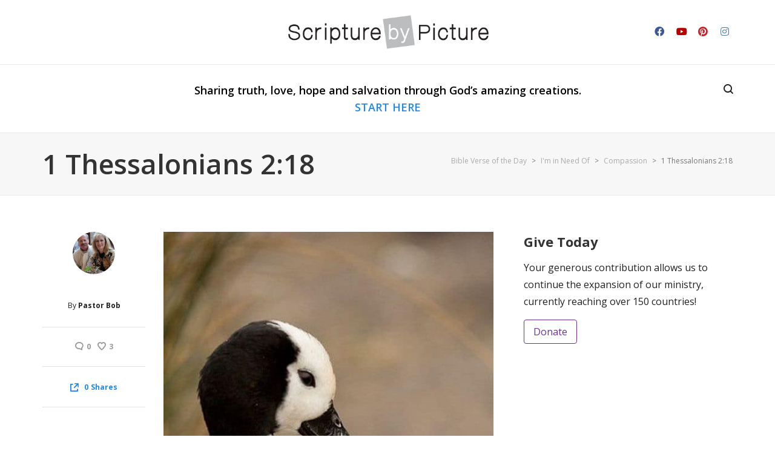

--- FILE ---
content_type: text/html; charset=UTF-8
request_url: https://scripturebypicture.com/1-thessalonians-2-18/
body_size: 187563
content:
<!DOCTYPE html>

<!--// OPEN HTML //-->
<html lang="en-US">

	<!--// OPEN HEAD //-->
	<head>
	
						<script>document.documentElement.className = document.documentElement.className + ' yes-js js_active js'</script>
				                        
            
            <!--// SITE META //-->
            <meta charset="UTF-8"/>
                        	                <meta name="viewport" content="width=device-width, initial-scale=1.0, maximum-scale=1"/>
                        
            <!--// PINGBACK & FAVICON //-->
            <link rel="pingback" href="https://scripturebypicture.com/xmlrpc.php"/>

        <title>1 Thessalonians 2:18 &#8211; Bible Verse of the Day</title>
    <script>function spbImageResizer_writeCookie(){the_cookie=document.cookie,the_cookie&&window.devicePixelRatio>=2&&(the_cookie="spb_image_resizer_pixel_ratio="+window.devicePixelRatio+";"+the_cookie,document.cookie=the_cookie)}spbImageResizer_writeCookie();</script>
    <script>function uplift_writeCookie(){the_cookie=document.cookie,the_cookie&&window.devicePixelRatio>=2&&(the_cookie="uplift_pixel_ratio="+window.devicePixelRatio+";"+the_cookie,document.cookie=the_cookie)}uplift_writeCookie();</script>
<meta name='robots' content='max-image-preview:large' />
<link rel='dns-prefetch' href='//ajax.googleapis.com' />
<link rel='dns-prefetch' href='//fonts.googleapis.com' />
<link rel='dns-prefetch' href='//s.w.org' />
<link rel="alternate" type="application/rss+xml" title="Bible Verse of the Day &raquo; Feed" href="https://scripturebypicture.com/feed/" />
<link rel="alternate" type="application/rss+xml" title="Bible Verse of the Day &raquo; Comments Feed" href="https://scripturebypicture.com/comments/feed/" />
<link rel="alternate" type="application/rss+xml" title="Bible Verse of the Day &raquo; 1 Thessalonians 2:18 Comments Feed" href="https://scripturebypicture.com/1-thessalonians-2-18/feed/" />

<!-- Facebook Meta -->
<meta property="og:title" content="1 Thessalonians 2:18 - Bible Verse of the Day"/>
<meta property="og:type" content="article"/>
<meta property="og:url" content="https://scripturebypicture.com/1-thessalonians-2-18/"/>
<meta property="og:site_name" content="Bible Verse of the Day"/>
<meta property="og:description" content="">
<meta property="og:image" content="https://scripturebypicture.com/wp-content/uploads/2019/12/1-Thessalonians-2-18.jpg"/>

<!-- Twitter Card data -->
<meta name="twitter:card" content="summary_large_image">
<meta name="twitter:title" content="1 Thessalonians 2:18">
<meta name="twitter:description" content="">
<meta property="twitter:image:src" content="https://scripturebypicture.com/wp-content/uploads/2019/12/1-Thessalonians-2-18.jpg"/>


		<!-- This site uses the Google Analytics by MonsterInsights plugin v8.10.0 - Using Analytics tracking - https://www.monsterinsights.com/ -->
							<script
				src="//www.googletagmanager.com/gtag/js?id=UA-42097365-1"  data-cfasync="false" data-wpfc-render="false" type="text/javascript" async></script>
			<script data-cfasync="false" data-wpfc-render="false" type="text/javascript">
				var mi_version = '8.10.0';
				var mi_track_user = true;
				var mi_no_track_reason = '';
				
								var disableStrs = [
															'ga-disable-UA-42097365-1',
									];

				/* Function to detect opted out users */
				function __gtagTrackerIsOptedOut() {
					for (var index = 0; index < disableStrs.length; index++) {
						if (document.cookie.indexOf(disableStrs[index] + '=true') > -1) {
							return true;
						}
					}

					return false;
				}

				/* Disable tracking if the opt-out cookie exists. */
				if (__gtagTrackerIsOptedOut()) {
					for (var index = 0; index < disableStrs.length; index++) {
						window[disableStrs[index]] = true;
					}
				}

				/* Opt-out function */
				function __gtagTrackerOptout() {
					for (var index = 0; index < disableStrs.length; index++) {
						document.cookie = disableStrs[index] + '=true; expires=Thu, 31 Dec 2099 23:59:59 UTC; path=/';
						window[disableStrs[index]] = true;
					}
				}

				if ('undefined' === typeof gaOptout) {
					function gaOptout() {
						__gtagTrackerOptout();
					}
				}
								window.dataLayer = window.dataLayer || [];

				window.MonsterInsightsDualTracker = {
					helpers: {},
					trackers: {},
				};
				if (mi_track_user) {
					function __gtagDataLayer() {
						dataLayer.push(arguments);
					}

					function __gtagTracker(type, name, parameters) {
						if (!parameters) {
							parameters = {};
						}

						if (parameters.send_to) {
							__gtagDataLayer.apply(null, arguments);
							return;
						}

						if (type === 'event') {
							
														parameters.send_to = monsterinsights_frontend.ua;
							__gtagDataLayer(type, name, parameters);
													} else {
							__gtagDataLayer.apply(null, arguments);
						}
					}

					__gtagTracker('js', new Date());
					__gtagTracker('set', {
						'developer_id.dZGIzZG': true,
											});
															__gtagTracker('config', 'UA-42097365-1', {"forceSSL":"true","link_attribution":"true"} );
										window.gtag = __gtagTracker;										(function () {
						/* https://developers.google.com/analytics/devguides/collection/analyticsjs/ */
						/* ga and __gaTracker compatibility shim. */
						var noopfn = function () {
							return null;
						};
						var newtracker = function () {
							return new Tracker();
						};
						var Tracker = function () {
							return null;
						};
						var p = Tracker.prototype;
						p.get = noopfn;
						p.set = noopfn;
						p.send = function () {
							var args = Array.prototype.slice.call(arguments);
							args.unshift('send');
							__gaTracker.apply(null, args);
						};
						var __gaTracker = function () {
							var len = arguments.length;
							if (len === 0) {
								return;
							}
							var f = arguments[len - 1];
							if (typeof f !== 'object' || f === null || typeof f.hitCallback !== 'function') {
								if ('send' === arguments[0]) {
									var hitConverted, hitObject = false, action;
									if ('event' === arguments[1]) {
										if ('undefined' !== typeof arguments[3]) {
											hitObject = {
												'eventAction': arguments[3],
												'eventCategory': arguments[2],
												'eventLabel': arguments[4],
												'value': arguments[5] ? arguments[5] : 1,
											}
										}
									}
									if ('pageview' === arguments[1]) {
										if ('undefined' !== typeof arguments[2]) {
											hitObject = {
												'eventAction': 'page_view',
												'page_path': arguments[2],
											}
										}
									}
									if (typeof arguments[2] === 'object') {
										hitObject = arguments[2];
									}
									if (typeof arguments[5] === 'object') {
										Object.assign(hitObject, arguments[5]);
									}
									if ('undefined' !== typeof arguments[1].hitType) {
										hitObject = arguments[1];
										if ('pageview' === hitObject.hitType) {
											hitObject.eventAction = 'page_view';
										}
									}
									if (hitObject) {
										action = 'timing' === arguments[1].hitType ? 'timing_complete' : hitObject.eventAction;
										hitConverted = mapArgs(hitObject);
										__gtagTracker('event', action, hitConverted);
									}
								}
								return;
							}

							function mapArgs(args) {
								var arg, hit = {};
								var gaMap = {
									'eventCategory': 'event_category',
									'eventAction': 'event_action',
									'eventLabel': 'event_label',
									'eventValue': 'event_value',
									'nonInteraction': 'non_interaction',
									'timingCategory': 'event_category',
									'timingVar': 'name',
									'timingValue': 'value',
									'timingLabel': 'event_label',
									'page': 'page_path',
									'location': 'page_location',
									'title': 'page_title',
								};
								for (arg in args) {
																		if (!(!args.hasOwnProperty(arg) || !gaMap.hasOwnProperty(arg))) {
										hit[gaMap[arg]] = args[arg];
									} else {
										hit[arg] = args[arg];
									}
								}
								return hit;
							}

							try {
								f.hitCallback();
							} catch (ex) {
							}
						};
						__gaTracker.create = newtracker;
						__gaTracker.getByName = newtracker;
						__gaTracker.getAll = function () {
							return [];
						};
						__gaTracker.remove = noopfn;
						__gaTracker.loaded = true;
						window['__gaTracker'] = __gaTracker;
					})();
									} else {
										console.log("");
					(function () {
						function __gtagTracker() {
							return null;
						}

						window['__gtagTracker'] = __gtagTracker;
						window['gtag'] = __gtagTracker;
					})();
									}
			</script>
				<!-- / Google Analytics by MonsterInsights -->
		<script type="text/javascript">
window._wpemojiSettings = {"baseUrl":"https:\/\/s.w.org\/images\/core\/emoji\/14.0.0\/72x72\/","ext":".png","svgUrl":"https:\/\/s.w.org\/images\/core\/emoji\/14.0.0\/svg\/","svgExt":".svg","source":{"concatemoji":"https:\/\/scripturebypicture.com\/wp-includes\/js\/wp-emoji-release.min.js?ver=6.0.11"}};
/*! This file is auto-generated */
!function(e,a,t){var n,r,o,i=a.createElement("canvas"),p=i.getContext&&i.getContext("2d");function s(e,t){var a=String.fromCharCode,e=(p.clearRect(0,0,i.width,i.height),p.fillText(a.apply(this,e),0,0),i.toDataURL());return p.clearRect(0,0,i.width,i.height),p.fillText(a.apply(this,t),0,0),e===i.toDataURL()}function c(e){var t=a.createElement("script");t.src=e,t.defer=t.type="text/javascript",a.getElementsByTagName("head")[0].appendChild(t)}for(o=Array("flag","emoji"),t.supports={everything:!0,everythingExceptFlag:!0},r=0;r<o.length;r++)t.supports[o[r]]=function(e){if(!p||!p.fillText)return!1;switch(p.textBaseline="top",p.font="600 32px Arial",e){case"flag":return s([127987,65039,8205,9895,65039],[127987,65039,8203,9895,65039])?!1:!s([55356,56826,55356,56819],[55356,56826,8203,55356,56819])&&!s([55356,57332,56128,56423,56128,56418,56128,56421,56128,56430,56128,56423,56128,56447],[55356,57332,8203,56128,56423,8203,56128,56418,8203,56128,56421,8203,56128,56430,8203,56128,56423,8203,56128,56447]);case"emoji":return!s([129777,127995,8205,129778,127999],[129777,127995,8203,129778,127999])}return!1}(o[r]),t.supports.everything=t.supports.everything&&t.supports[o[r]],"flag"!==o[r]&&(t.supports.everythingExceptFlag=t.supports.everythingExceptFlag&&t.supports[o[r]]);t.supports.everythingExceptFlag=t.supports.everythingExceptFlag&&!t.supports.flag,t.DOMReady=!1,t.readyCallback=function(){t.DOMReady=!0},t.supports.everything||(n=function(){t.readyCallback()},a.addEventListener?(a.addEventListener("DOMContentLoaded",n,!1),e.addEventListener("load",n,!1)):(e.attachEvent("onload",n),a.attachEvent("onreadystatechange",function(){"complete"===a.readyState&&t.readyCallback()})),(e=t.source||{}).concatemoji?c(e.concatemoji):e.wpemoji&&e.twemoji&&(c(e.twemoji),c(e.wpemoji)))}(window,document,window._wpemojiSettings);
</script>
<style type="text/css">
img.wp-smiley,
img.emoji {
	display: inline !important;
	border: none !important;
	box-shadow: none !important;
	height: 1em !important;
	width: 1em !important;
	margin: 0 0.07em !important;
	vertical-align: -0.1em !important;
	background: none !important;
	padding: 0 !important;
}
</style>
	<link rel='stylesheet' id='xyz_cfm_short_code_style-css'  href='https://scripturebypicture.com/wp-content/plugins/contact-form-manager/css/xyz_cfm_shortcode_style.css?ver=6.0.11' type='text/css' media='all' />
<link rel='stylesheet' id='jquery-style-css'  href='http://ajax.googleapis.com/ajax/libs/jqueryui/1.8.2/themes/smoothness/jquery-ui.css?ver=6.0.11' type='text/css' media='all' />
<link rel='stylesheet' id='jckqv-minstyles-css'  href='https://scripturebypicture.com/wp-content/plugins/iconic-woo-quickview/assets/frontend/css/main.min.css?ver=6.0.11' type='text/css' media='all' />
<link rel='stylesheet' id='wp-block-library-css'  href='https://scripturebypicture.com/wp-includes/css/dist/block-library/style.min.css?ver=6.0.11' type='text/css' media='all' />
<link rel='stylesheet' id='wc-block-style-css'  href='https://scripturebypicture.com/wp-content/plugins/woocommerce/assets/css/blocks/style.css?ver=3.6.7' type='text/css' media='all' />
<link rel='stylesheet' id='jquery-selectBox-css'  href='https://scripturebypicture.com/wp-content/plugins/yith-woocommerce-wishlist/assets/css/jquery.selectBox.css?ver=1.2.0' type='text/css' media='all' />
<link rel='stylesheet' id='yith-wcwl-font-awesome-css'  href='https://scripturebypicture.com/wp-content/plugins/yith-woocommerce-wishlist/assets/css/font-awesome.css?ver=4.7.0' type='text/css' media='all' />
<link rel='stylesheet' id='woocommerce_prettyPhoto_css-css'  href='//scripturebypicture.com/wp-content/plugins/woocommerce/assets/css/prettyPhoto.css?ver=3.1.6' type='text/css' media='all' />
<link rel='stylesheet' id='yith-wcwl-main-css'  href='https://scripturebypicture.com/wp-content/plugins/yith-woocommerce-wishlist/assets/css/style.css?ver=3.13.0' type='text/css' media='all' />
<style id='global-styles-inline-css' type='text/css'>
body{--wp--preset--color--black: #000000;--wp--preset--color--cyan-bluish-gray: #abb8c3;--wp--preset--color--white: #ffffff;--wp--preset--color--pale-pink: #f78da7;--wp--preset--color--vivid-red: #cf2e2e;--wp--preset--color--luminous-vivid-orange: #ff6900;--wp--preset--color--luminous-vivid-amber: #fcb900;--wp--preset--color--light-green-cyan: #7bdcb5;--wp--preset--color--vivid-green-cyan: #00d084;--wp--preset--color--pale-cyan-blue: #8ed1fc;--wp--preset--color--vivid-cyan-blue: #0693e3;--wp--preset--color--vivid-purple: #9b51e0;--wp--preset--gradient--vivid-cyan-blue-to-vivid-purple: linear-gradient(135deg,rgba(6,147,227,1) 0%,rgb(155,81,224) 100%);--wp--preset--gradient--light-green-cyan-to-vivid-green-cyan: linear-gradient(135deg,rgb(122,220,180) 0%,rgb(0,208,130) 100%);--wp--preset--gradient--luminous-vivid-amber-to-luminous-vivid-orange: linear-gradient(135deg,rgba(252,185,0,1) 0%,rgba(255,105,0,1) 100%);--wp--preset--gradient--luminous-vivid-orange-to-vivid-red: linear-gradient(135deg,rgba(255,105,0,1) 0%,rgb(207,46,46) 100%);--wp--preset--gradient--very-light-gray-to-cyan-bluish-gray: linear-gradient(135deg,rgb(238,238,238) 0%,rgb(169,184,195) 100%);--wp--preset--gradient--cool-to-warm-spectrum: linear-gradient(135deg,rgb(74,234,220) 0%,rgb(151,120,209) 20%,rgb(207,42,186) 40%,rgb(238,44,130) 60%,rgb(251,105,98) 80%,rgb(254,248,76) 100%);--wp--preset--gradient--blush-light-purple: linear-gradient(135deg,rgb(255,206,236) 0%,rgb(152,150,240) 100%);--wp--preset--gradient--blush-bordeaux: linear-gradient(135deg,rgb(254,205,165) 0%,rgb(254,45,45) 50%,rgb(107,0,62) 100%);--wp--preset--gradient--luminous-dusk: linear-gradient(135deg,rgb(255,203,112) 0%,rgb(199,81,192) 50%,rgb(65,88,208) 100%);--wp--preset--gradient--pale-ocean: linear-gradient(135deg,rgb(255,245,203) 0%,rgb(182,227,212) 50%,rgb(51,167,181) 100%);--wp--preset--gradient--electric-grass: linear-gradient(135deg,rgb(202,248,128) 0%,rgb(113,206,126) 100%);--wp--preset--gradient--midnight: linear-gradient(135deg,rgb(2,3,129) 0%,rgb(40,116,252) 100%);--wp--preset--duotone--dark-grayscale: url('#wp-duotone-dark-grayscale');--wp--preset--duotone--grayscale: url('#wp-duotone-grayscale');--wp--preset--duotone--purple-yellow: url('#wp-duotone-purple-yellow');--wp--preset--duotone--blue-red: url('#wp-duotone-blue-red');--wp--preset--duotone--midnight: url('#wp-duotone-midnight');--wp--preset--duotone--magenta-yellow: url('#wp-duotone-magenta-yellow');--wp--preset--duotone--purple-green: url('#wp-duotone-purple-green');--wp--preset--duotone--blue-orange: url('#wp-duotone-blue-orange');--wp--preset--font-size--small: 13px;--wp--preset--font-size--medium: 20px;--wp--preset--font-size--large: 36px;--wp--preset--font-size--x-large: 42px;}.has-black-color{color: var(--wp--preset--color--black) !important;}.has-cyan-bluish-gray-color{color: var(--wp--preset--color--cyan-bluish-gray) !important;}.has-white-color{color: var(--wp--preset--color--white) !important;}.has-pale-pink-color{color: var(--wp--preset--color--pale-pink) !important;}.has-vivid-red-color{color: var(--wp--preset--color--vivid-red) !important;}.has-luminous-vivid-orange-color{color: var(--wp--preset--color--luminous-vivid-orange) !important;}.has-luminous-vivid-amber-color{color: var(--wp--preset--color--luminous-vivid-amber) !important;}.has-light-green-cyan-color{color: var(--wp--preset--color--light-green-cyan) !important;}.has-vivid-green-cyan-color{color: var(--wp--preset--color--vivid-green-cyan) !important;}.has-pale-cyan-blue-color{color: var(--wp--preset--color--pale-cyan-blue) !important;}.has-vivid-cyan-blue-color{color: var(--wp--preset--color--vivid-cyan-blue) !important;}.has-vivid-purple-color{color: var(--wp--preset--color--vivid-purple) !important;}.has-black-background-color{background-color: var(--wp--preset--color--black) !important;}.has-cyan-bluish-gray-background-color{background-color: var(--wp--preset--color--cyan-bluish-gray) !important;}.has-white-background-color{background-color: var(--wp--preset--color--white) !important;}.has-pale-pink-background-color{background-color: var(--wp--preset--color--pale-pink) !important;}.has-vivid-red-background-color{background-color: var(--wp--preset--color--vivid-red) !important;}.has-luminous-vivid-orange-background-color{background-color: var(--wp--preset--color--luminous-vivid-orange) !important;}.has-luminous-vivid-amber-background-color{background-color: var(--wp--preset--color--luminous-vivid-amber) !important;}.has-light-green-cyan-background-color{background-color: var(--wp--preset--color--light-green-cyan) !important;}.has-vivid-green-cyan-background-color{background-color: var(--wp--preset--color--vivid-green-cyan) !important;}.has-pale-cyan-blue-background-color{background-color: var(--wp--preset--color--pale-cyan-blue) !important;}.has-vivid-cyan-blue-background-color{background-color: var(--wp--preset--color--vivid-cyan-blue) !important;}.has-vivid-purple-background-color{background-color: var(--wp--preset--color--vivid-purple) !important;}.has-black-border-color{border-color: var(--wp--preset--color--black) !important;}.has-cyan-bluish-gray-border-color{border-color: var(--wp--preset--color--cyan-bluish-gray) !important;}.has-white-border-color{border-color: var(--wp--preset--color--white) !important;}.has-pale-pink-border-color{border-color: var(--wp--preset--color--pale-pink) !important;}.has-vivid-red-border-color{border-color: var(--wp--preset--color--vivid-red) !important;}.has-luminous-vivid-orange-border-color{border-color: var(--wp--preset--color--luminous-vivid-orange) !important;}.has-luminous-vivid-amber-border-color{border-color: var(--wp--preset--color--luminous-vivid-amber) !important;}.has-light-green-cyan-border-color{border-color: var(--wp--preset--color--light-green-cyan) !important;}.has-vivid-green-cyan-border-color{border-color: var(--wp--preset--color--vivid-green-cyan) !important;}.has-pale-cyan-blue-border-color{border-color: var(--wp--preset--color--pale-cyan-blue) !important;}.has-vivid-cyan-blue-border-color{border-color: var(--wp--preset--color--vivid-cyan-blue) !important;}.has-vivid-purple-border-color{border-color: var(--wp--preset--color--vivid-purple) !important;}.has-vivid-cyan-blue-to-vivid-purple-gradient-background{background: var(--wp--preset--gradient--vivid-cyan-blue-to-vivid-purple) !important;}.has-light-green-cyan-to-vivid-green-cyan-gradient-background{background: var(--wp--preset--gradient--light-green-cyan-to-vivid-green-cyan) !important;}.has-luminous-vivid-amber-to-luminous-vivid-orange-gradient-background{background: var(--wp--preset--gradient--luminous-vivid-amber-to-luminous-vivid-orange) !important;}.has-luminous-vivid-orange-to-vivid-red-gradient-background{background: var(--wp--preset--gradient--luminous-vivid-orange-to-vivid-red) !important;}.has-very-light-gray-to-cyan-bluish-gray-gradient-background{background: var(--wp--preset--gradient--very-light-gray-to-cyan-bluish-gray) !important;}.has-cool-to-warm-spectrum-gradient-background{background: var(--wp--preset--gradient--cool-to-warm-spectrum) !important;}.has-blush-light-purple-gradient-background{background: var(--wp--preset--gradient--blush-light-purple) !important;}.has-blush-bordeaux-gradient-background{background: var(--wp--preset--gradient--blush-bordeaux) !important;}.has-luminous-dusk-gradient-background{background: var(--wp--preset--gradient--luminous-dusk) !important;}.has-pale-ocean-gradient-background{background: var(--wp--preset--gradient--pale-ocean) !important;}.has-electric-grass-gradient-background{background: var(--wp--preset--gradient--electric-grass) !important;}.has-midnight-gradient-background{background: var(--wp--preset--gradient--midnight) !important;}.has-small-font-size{font-size: var(--wp--preset--font-size--small) !important;}.has-medium-font-size{font-size: var(--wp--preset--font-size--medium) !important;}.has-large-font-size{font-size: var(--wp--preset--font-size--large) !important;}.has-x-large-font-size{font-size: var(--wp--preset--font-size--x-large) !important;}
</style>
<link rel='stylesheet' id='contact-form-7-css'  href='https://scripturebypicture.com/wp-content/plugins/contact-form-7/includes/css/styles.css?ver=5.6.3' type='text/css' media='all' />
<link rel='stylesheet' id='rs-plugin-settings-css'  href='https://scripturebypicture.com/wp-content/plugins/revslider/public/assets/css/settings.css?ver=5.4.8.3' type='text/css' media='all' />
<style id='rs-plugin-settings-inline-css' type='text/css'>
#rs-demo-id {}
</style>
<link rel='stylesheet' id='spb-frontend-css'  href='https://scripturebypicture.com/wp-content/plugins/swift-framework/includes/page-builder/frontend-assets/css/spb-styles.css' type='text/css' media='all' />
<link rel='stylesheet' id='swift-slider-min-css'  href='https://scripturebypicture.com/wp-content/plugins/swift-framework/includes/swift-slider/assets/css/swift-slider.min.css' type='text/css' media='all' />
<style id='woocommerce-inline-inline-css' type='text/css'>
.woocommerce form .form-row .required { visibility: visible; }
</style>
<link rel='stylesheet' id='megamenu-css'  href='https://scripturebypicture.com/wp-content/uploads/maxmegamenu/style.css?ver=324b27' type='text/css' media='all' />
<link rel='stylesheet' id='dashicons-css'  href='https://scripturebypicture.com/wp-includes/css/dashicons.min.css?ver=6.0.11' type='text/css' media='all' />
<style id='dashicons-inline-css' type='text/css'>
[data-font="Dashicons"]:before {font-family: 'Dashicons' !important;content: attr(data-icon) !important;speak: none !important;font-weight: normal !important;font-variant: normal !important;text-transform: none !important;line-height: 1 !important;font-style: normal !important;-webkit-font-smoothing: antialiased !important;-moz-osx-font-smoothing: grayscale !important;}
</style>
<link rel='stylesheet' id='uplift-parent-style-css'  href='https://scripturebypicture.com/wp-content/themes/uplift/style.css?ver=6.0.11' type='text/css' media='all' />
<link rel='stylesheet' id='bootstrap-css'  href='https://scripturebypicture.com/wp-content/themes/uplift/css/bootstrap.min.css?ver=3.3.5' type='text/css' media='all' />
<link rel='stylesheet' id='font-awesome-v5-css'  href='https://scripturebypicture.com/wp-content/themes/uplift/css/font-awesome.min.css?ver=5.2.0' type='text/css' media='all' />
<link rel='stylesheet' id='font-awesome-v4shims-css'  href='https://scripturebypicture.com/wp-content/themes/uplift/css/v4-shims.min.css' type='text/css' media='all' />
<link rel='stylesheet' id='uplift-iconfont-css'  href='https://scripturebypicture.com/wp-content/themes/uplift/css/iconfont.css' type='text/css' media='all' />
<link rel='stylesheet' id='uplift-main-css'  href='https://scripturebypicture.com/wp-content/themes/uplift/css/main.css' type='text/css' media='all' />
<link rel='stylesheet' id='uplift-woocommerce-css'  href='https://scripturebypicture.com/wp-content/themes/uplift/css/sf-woocommerce.css' type='text/css' media='all' />
<link rel='stylesheet' id='uplift-responsive-css'  href='https://scripturebypicture.com/wp-content/themes/uplift/css/sf-responsive.css' type='text/css' media='all' />
<link rel='stylesheet' id='uplift-style-css'  href='https://scripturebypicture.com/wp-content/themes/uplift-child/style.css' type='text/css' media='all' />
<link rel='stylesheet' id='redux-google-fonts-sf_uplift_options-css'  href='https://fonts.googleapis.com/css?family=Serif%3A400%7COpen+Sans%3A300%2C400%2C600%2C700%2C800%2C300italic%2C400italic%2C600italic%2C700italic%2C800italic&#038;subset=latin&#038;ver=1670444150' type='text/css' media='all' />
<link rel='stylesheet' id='uplift-megamenu-css'  href='https://scripturebypicture.com/wp-content/themes/uplift/css/uplift-megamenu.css' type='text/css' media='all' />
<script type='text/javascript' src='https://scripturebypicture.com/wp-includes/js/jquery/jquery.min.js?ver=3.6.0' id='jquery-core-js'></script>
<script type='text/javascript' src='https://scripturebypicture.com/wp-includes/js/jquery/jquery-migrate.min.js?ver=3.3.2' id='jquery-migrate-js'></script>
<script type='text/javascript' src='https://scripturebypicture.com/wp-content/plugins/google-analytics-for-wordpress/assets/js/frontend-gtag.js?ver=8.10.0' id='monsterinsights-frontend-script-js'></script>
<script data-cfasync="false" data-wpfc-render="false" type="text/javascript" id='monsterinsights-frontend-script-js-extra'>/* <![CDATA[ */
var monsterinsights_frontend = {"js_events_tracking":"true","download_extensions":"doc,pdf,ppt,zip,xls,docx,pptx,xlsx","inbound_paths":"[{\"path\":\"\\\/go\\\/\",\"label\":\"affiliate\"},{\"path\":\"\\\/recommend\\\/\",\"label\":\"affiliate\"}]","home_url":"https:\/\/scripturebypicture.com","hash_tracking":"false","ua":"UA-42097365-1","v4_id":""};/* ]]> */
</script>
<script type='text/javascript' src='https://scripturebypicture.com/wp-content/plugins/revslider/public/assets/js/jquery.themepunch.tools.min.js?ver=5.4.8.3' id='tp-tools-js'></script>
<script type='text/javascript' src='https://scripturebypicture.com/wp-content/plugins/revslider/public/assets/js/jquery.themepunch.revolution.min.js?ver=5.4.8.3' id='revmin-js'></script>
<script type='text/javascript' src='https://scripturebypicture.com/wp-content/plugins/swift-framework/public/js/lib/imagesloaded.pkgd.min.js' id='imagesLoaded-js'></script>
<script type='text/javascript' src='https://scripturebypicture.com/wp-content/plugins/swift-framework/public/js/lib/jquery.viewports.min.js' id='jquery-viewports-js'></script>
<script type='text/javascript' src='https://scripturebypicture.com/wp-content/themes/uplift/js/lib/plyr.js' id='plyr-js'></script>
<link rel="https://api.w.org/" href="https://scripturebypicture.com/wp-json/" /><link rel="alternate" type="application/json" href="https://scripturebypicture.com/wp-json/wp/v2/posts/9132" /><link rel="EditURI" type="application/rsd+xml" title="RSD" href="https://scripturebypicture.com/xmlrpc.php?rsd" />
<link rel="wlwmanifest" type="application/wlwmanifest+xml" href="https://scripturebypicture.com/wp-includes/wlwmanifest.xml" /> 
<meta name="generator" content="WordPress 6.0.11" />
<meta name="generator" content="WooCommerce 3.6.7" />
<link rel="canonical" href="https://scripturebypicture.com/1-thessalonians-2-18/" />
<link rel='shortlink' href='https://scripturebypicture.com/?p=9132' />
<link rel="alternate" type="application/json+oembed" href="https://scripturebypicture.com/wp-json/oembed/1.0/embed?url=https%3A%2F%2Fscripturebypicture.com%2F1-thessalonians-2-18%2F" />
<link rel="alternate" type="text/xml+oembed" href="https://scripturebypicture.com/wp-json/oembed/1.0/embed?url=https%3A%2F%2Fscripturebypicture.com%2F1-thessalonians-2-18%2F&#038;format=xml" />
<meta name="framework" content="Redux 4.0.4" />
<!-- Bad Behavior 2.2.24 run time: 3.689 ms -->
			<script type="text/javascript">
			var ajaxurl = 'https://scripturebypicture.com/wp-admin/admin-ajax.php';
			</script>
				<noscript><style>.woocommerce-product-gallery{ opacity: 1 !important; }</style></noscript>
	<!--[if lt IE 9]><script data-cfasync="false" src="https://scripturebypicture.com/wp-content/themes/uplift/js/respond.js"></script><script data-cfasync="false" src="https://scripturebypicture.com/wp-content/themes/uplift/js/html5shiv.js"></script><![endif]--><style>

/* QV Button */

.jckqvBtn {
		display: table;

		float: left;
		margin: 0px 0px 10px 0px;
		padding: 8px 10px 8px 10px;
							background: #66cc99;
				color: #ffffff;
	
    border-top-left-radius: 4px;
	border-top-right-radius: 4px;
	border-bottom-right-radius: 4px;
	border-bottom-left-radius: 4px;
}

.jckqvBtn:hover {
						background: #47C285;
				color: #ffffff;
	}

/* Magnific Specific */

.mfp-bg {
	background: #000000;
	-ms-filter: "progid:DXImageTransform.Microsoft.Alpha(Opacity=8)";
	filter: alpha(opacity=8);
	-moz-opacity: 0.8;
	-khtml-opacity: 0.8;
	opacity: 0.8;
}

</style><meta name="generator" content="Powered by Slider Revolution 5.4.8.3 - responsive, Mobile-Friendly Slider Plugin for WordPress with comfortable drag and drop interface." />
<script type="text/javascript">function setREVStartSize(e){									
						try{ e.c=jQuery(e.c);var i=jQuery(window).width(),t=9999,r=0,n=0,l=0,f=0,s=0,h=0;
							if(e.responsiveLevels&&(jQuery.each(e.responsiveLevels,function(e,f){f>i&&(t=r=f,l=e),i>f&&f>r&&(r=f,n=e)}),t>r&&(l=n)),f=e.gridheight[l]||e.gridheight[0]||e.gridheight,s=e.gridwidth[l]||e.gridwidth[0]||e.gridwidth,h=i/s,h=h>1?1:h,f=Math.round(h*f),"fullscreen"==e.sliderLayout){var u=(e.c.width(),jQuery(window).height());if(void 0!=e.fullScreenOffsetContainer){var c=e.fullScreenOffsetContainer.split(",");if (c) jQuery.each(c,function(e,i){u=jQuery(i).length>0?u-jQuery(i).outerHeight(!0):u}),e.fullScreenOffset.split("%").length>1&&void 0!=e.fullScreenOffset&&e.fullScreenOffset.length>0?u-=jQuery(window).height()*parseInt(e.fullScreenOffset,0)/100:void 0!=e.fullScreenOffset&&e.fullScreenOffset.length>0&&(u-=parseInt(e.fullScreenOffset,0))}f=u}else void 0!=e.minHeight&&f<e.minHeight&&(f=e.minHeight);e.c.closest(".rev_slider_wrapper").css({height:f})					
						}catch(d){console.log("Failure at Presize of Slider:"+d)}						
					};</script>
<style type="text/css" id="sf_uplift_options-dynamic-css" title="dynamic-css" class="redux-options-output">#logo h1, #logo h2, #mobile-logo h1{font-family:Serif;font-weight:400;font-style:normal;color:#222;font-size:24px;}body,p,nav.std-menu ul.sub-menu,ul.mega-sub-menu,blockquote.blockquote1, blockquote.blockquote1 p{font-family:"Open Sans";line-height:28px;font-weight:400;font-style:normal;font-size:16px;}h1,.impact-text,.impact-text > p,.impact-text-large,.impact-text-large > p,h3.countdown-subject, .swiper-slide .caption-content > h2, #jckqv h1, .spb_tweets_slider_widget .tweet-text, .modal-header h3{font-family:"Open Sans";line-height:50px;font-weight:600;font-style:normal;font-size:45px;}h2,.blog-item .quote-excerpt, .spb-row-expand-text{font-family:"Open Sans";line-height:45px;font-weight:600;font-style:normal;font-size:40px;}h3, .single_variation_wrap .single_variation span.price, .sf-promo-bar p.standard,  .sf-promo-bar.text-size-standard p, .sf-icon-box-animated-alt .front .back-title{font-family:"Open Sans";line-height:45px;font-weight:400;font-style:normal;font-size:40px;}h4{font-family:"Open Sans";line-height:40px;font-weight:700;font-style:normal;font-size:35px;}h5,blockquote.blockquote2,blockquote.blockquote2 p,blockquote.pullquote,blockquote.pullquote p,.faq-item .faq-text:before{font-family:"Open Sans";line-height:35px;font-weight:400;font-style:normal;font-size:30px;}h6{font-family:"Open Sans";text-transform:none;line-height:28px;font-weight:400;font-style:normal;font-size:25px;}#main-nav, #header nav, .vertical-menu nav, .header-9#header-section #main-nav, #overlay-menu nav, .sf-pushnav-menu nav, #mobile-menu, #one-page-nav li .hover-caption, .mobile-search-form input[type="text"]{font-family:"Open Sans";font-weight:600;font-style:normal;font-size:18px;}</style><style type="text/css">.sf-elem-bf,.sf-elem-bt,.sf-elem-br,.sf-elem-bb,.sf-elem-bl {border-color:#eaeaea;}.sf-accent-bg,.funded-bar .bar {background-color:#2388ed;}.sf-accent {color:#2388ed;}.sf-accent-border {border-color:#2388ed;}.sf-accent-hover:hover {color:#2388ed;}.loved-item:hover .loved-count,.flickr-widget li,.portfolio-grid li,figcaption .product-added,.woocommerce .widget_layered_nav ul li.chosen > *,.woocommerce .widget_layered_nav ul li.chosen small.count,.woocommerce .widget_layered_nav_filters ul li a {background-color:#2388ed;color:#ffffff;}a:hover,a:focus,#sidebar a:hover,.pagination-wrap a:hover,.carousel-nav a:hover,.portfolio-pagination div:hover > i,#footer a:hover,.beam-me-up a:hover span,.portfolio-item .portfolio-item-permalink,.read-more-link,.blog-item .read-more,.blog-item-details a:hover,.author-link,span.dropcap2,.spb_divider.go_to_top a,.item-link:hover,#header-translation p a,#breadcrumbs a:hover,.ui-widget-content a:hover,#product-img-slider li a.zoom:hover,.article-body-wrap .share-links a:hover,ul.member-contact li a:hover,.bag-product a.remove:hover,.bag-product-title a:hover,#back-to-top:hover,ul.member-contact li a:hover,.fw-video-link-image:hover i,.ajax-search-results .all-results:hover,.search-result h5 a:hover .ui-state-default a:hover,.fw-video-link-icon:hover,.fw-video-close:hover {color:#2388ed;}.carousel-wrap > a:hover {color:#2388ed!important;}.read-more i:before,.read-more em:before {color:#2388ed;}span.dropcap4 {color:#2388ed;border-color:#2388ed;}span.highlighted {background-color:rgba(35,136,237,0.5);}textarea:focus,input:focus,input[type="text"]:focus,input[type="email"]:focus,textarea:focus,.bypostauthor .comment-wrap .comment-avatar,.search-form input:focus,.wpcf7 input:focus,.wpcf7 textarea:focus,.ginput_container input:focus,.ginput_container textarea:focus,.mymail-form input:focus,.mymail-form textarea:focus,input[type="tel"]:focus,input[type="number"]:focus {border-color:#2388ed!important;}nav .menu ul li:first-child:after,.navigation a:hover > .nav-text,.returning-customer a:hover {border-bottom-color:#2388ed;}nav .menu ul ul li:first-child:after {border-right-color:#2388ed;}.spb_impact_text .spb_call_text,pre[class*="language-"] {border-left-color:#2388ed;}.spb_impact_text .spb_button span {color:#fff;}a[rel="tooltip"],ul.member-contact li a,a.text-link,.tags-wrap .tags a,.logged-in-as a,.comment-meta-actions .edit-link,.comment-meta-actions .comment-reply {border-color:#999;}.super-search-go {border-color:#2388ed!important;}.super-search-go:hover {background:#2388ed!important;border-color:#2388ed!important;}#one-page-nav li a:hover > i {background:#2388ed;}#one-page-nav li.selected a:hover > i {border-color:#2388ed;}#one-page-nav li .hover-caption {background:#2388ed;color:#ffffff;}#one-page-nav li .hover-caption:after {border-left-color:#2388ed;}#sidebar-progress-menu ul li {border-color:#eaeaea;}#sidebar-progress-menu ul li a {color:#222;}#sidebar-progress-menu ul li.read a {color:#999;}#sidebar-progress-menu ul li.reading a {color:#2388ed;}#sidebar-progress-menu ul li.read .progress {background-color:#eaeaea;}#sidebar-progress-menu ul li.reading .progress {background-color:#2388ed;}body {color:#222;}h1,h1 a,h3.countdown-subject {color:#222;}h2,h2 a {color:#222;}h3,h3 a {color:#333;}h4,h4 a,.carousel-wrap > a {color:#222;}h5,h5 a {color:#222;}h6,h6 a {color:#222;}table {border-bottom-color:#eaeaea;}table td {border-top-color:#eaeaea;}.read-more-button {color:#2388ed;}.sf-hover-svg path {stroke:#2388ed;}.player-video .player-controls {border-color:#eaeaea;}.player-controls button {color:#999;}.player-controls button.tab-focus,.player-controls button:hover,.player-progress-played[value] {color:#2388ed;}.sf-headline.loading-bar .sf-words-wrapper::after,.sf-headline.clip .sf-words-wrapper::after,.sf-headline.type .sf-words-wrapper::after,.sf-headline.type .sf-words-wrapper.selected {background:#2388ed;}.sf-headline.type .sf-words-wrapper.selected b {color:#ffffff;}#sf-home-preloader,#site-loading {background-color:#fff;}.loading-bar-transition .pace .pace-progress {background-color:#2388ed;}body,.layout-fullwidth #container {background-color:#fff;}.inner-container-wrap,#main-container .inner-container-wrap,.tm-toggle-button-wrap a {background-color:#fff;}.single-product.page-heading-fancy .product-main {background-color:#fff;}.spb-row-container[data-top-style="slant-ltr"]:before,.spb-row-container[data-top-style="slant-rtl"]:before,.spb-row-container[data-bottom-style="slant-ltr"]:after,.spb-row-container[data-bottom-style="slant-rtr"]:after {background-color:#fff;}a,.ui-widget-content a {color:#999;}a:hover,a:focus {color:#2388ed;}ul.bar-styling li:not(.selected) > a:hover,ul.bar-styling li > .comments-likes:hover {color:#ffffff;background:#2388ed;border-color:#2388ed;}ul.bar-styling li > .comments-likes:hover * {color:#ffffff!important;}ul.bar-styling li > a,ul.bar-styling li > div,ul.page-numbers li > a,ul.page-numbers li > span,.curved-bar-styling,ul.bar-styling li > form input,.spb_directory_filter_below {border-color:#eaeaea;}ul.bar-styling li > a,ul.bar-styling li > span,ul.bar-styling li > div,ul.bar-styling li > form input {background-color:#fff;}.pagination-wrap ul li a {border-color:#eaeaea!important;background-color:#f7f7f7!important;color:#222!important;}ul.page-numbers li > a:hover,ul.page-numbers li > span.current,.pagination-wrap ul li > a:hover,.pagination-wrap ul li span {border-color:#eaeaea!important;background-color:#fff!important;color:#222!important;}input[type="text"],input[type="email"],input[type="password"],textarea,select,.wpcf7 input[type="text"],.wpcf7 input[type="email"],.wpcf7 textarea,.wpcf7 select,.ginput_container input[type="text"],.ginput_container input[type="email"],.ginput_container textarea,.ginput_container select,.mymail-form input[type="text"],.mymail-form input[type="email"],.mymail-form textarea,.mymail-form select,input[type="date"],input[type="tel"],input.input-text,input[type="number"],.select2-container .select2-choice {border-color:#eaeaea;background-color:#fff;color:#999;}.select2-container .select2-choice>.select2-chosen {color:#999!important;}#commentform p[class^="comment-form-"]:before,span.wpcf7-form-control-wrap.name:before,span.wpcf7-form-control-wrap.email:before,span.wpcf7-form-control-wrap.subject:before,span.wpcf7-form-control-wrap.message:before {color:#999;}::-webkit-input-placeholder {color:#999!important;}:-moz-placeholder {color:#999!important;}::-moz-placeholder {color:#999!important;}:-ms-input-placeholder {color:#999!important;}input[type=submit],button[type=submit],input[type="file"],.wpcf7 input.wpcf7-submit[type=submit],.gform_wrapper input[type="submit"],.gform_wrapper input[type="submit"]:hover {background:#2388ed;color:#ffffff;}input[type=submit]:hover,button[type=submit]:hover,.wpcf7 input.wpcf7-submit[type=submit]:hover,.gform_wrapper input[type=submit]:hover,.mymail-form input[type=submit]:hover {background:rgba( 5,106,207,1 );color:#ffffff;}.modal-header {background:#f7f7f7;}.modal-content {background:#fff;}.modal-header h3,.modal-header .close {color:#222;}.modal-header .close:hover {color:#2388ed;}#account-modal .nav-tabs li.active span {border-bottom-color:#2388ed;}.recent-post .post-details,.portfolio-item h5.portfolio-subtitle,.search-item-content time,.search-item-content span,.portfolio-details-wrap .date {color:#222;}.select2-drop,.select2-drop-active {border-color:#eaeaea;}.owl-pagination .owl-page span {background-color:#222;}.owl-pagination .read-more i::before {color:#222;}.owl-pagination .read-more:hover i::before {color:#2388ed;}.owl-pagination .owl-page:hover span,.owl-pagination .owl-page.active a {background-color:rgba( 5,106,207,1 );}#top-bar {background:#fff;border-bottom-color:#eaeaea;}#top-bar .tb-text {color:#444;}#top-bar .tb-text > a,#top-bar nav .menu > li > a {color:#999;}#top-bar .menu li {border-left-color:#eaeaea;border-right-color:#eaeaea;}#top-bar .menu > li > a,#top-bar .menu > li.parent:after {color:#999;}#top-bar .menu > li > a:hover,#top-bar a:hover {color:#7eced5;}.header-wrap #header,.header-standard-overlay #header,.vertical-header .header-wrap #header-section,#header-section .is-sticky #header.sticky-header {background-color:#fff;}.fs-search-open .header-wrap #header,.fs-search-open .header-standard-overlay #header,.fs-search-open .vertical-header .header-wrap #header-section,.fs-search-open #header-section .is-sticky #header.sticky-header {background-color:#7eced5;}.fs-supersearch-open .header-wrap #header,.fs-supersearch-open .header-standard-overlay #header,.fs-supersearch-open .vertical-header .header-wrap #header-section,.fs-supersearch-open #header-section .is-sticky #header.sticky-header {background-color:#7eced5;border-bottom-color:transparent;}.overlay-menu-open .header-wrap #header,.overlay-menu-open .header-standard-overlay #header,.overlay-menu-open .vertical-header .header-wrap #header-section,.overlay-menu-open #header-section .is-sticky #header.sticky-header {background-color:#7eced5;border-bottom-color:transparent;}#sf-header-banner {background-color:#fff;border-bottom:2px solid#e3e3e3;}#sf-header-banner {color:#222;}#sf-header-banner a {color:#333;}#sf-header-banner a:hover {color:#7eced5;}.header-left,.header-right,.vertical-menu-bottom .copyright {color:#222;}.header-left a,.header-right a,.vertical-menu-bottom .copyright a,.header-left ul.menu > li > a.header-search-link-alt,.header-left ul.menu > li > a.header-search-link,.header-right ul.menu > li > a.header-search-link,.header-right ul.menu > li > a.header-search-link-alt {color:#222;}.aux-item nav .menu > li.menu-item > a,.aux-item nav.std-menu .menu > li > a,.aux-item nav.std-menu .menu > li > span {color:#222;}.header-left a:hover,.header-right a:hover,.vertical-menu-bottom .copyright a:hover {color:#2388ed;}.header-left ul.menu > li:hover > a.header-search-link-alt,.header-right ul.menu > li:hover > a.header-search-link-alt {color:#2388ed!important;}#header-search a:hover,.super-search-close:hover {color:#2388ed;}.sf-super-search {background-color:rgba( 5,106,207,1 );}.sf-super-search .search-options .ss-dropdown ul {background-color:#2388ed;}.sf-super-search .search-options .ss-dropdown ul li a {color:#ffffff;}.sf-super-search .search-options .ss-dropdown ul li a:hover {color:rgba( 5,106,207,1 );}.sf-super-search .search-options .ss-dropdown > span,.sf-super-search .search-options input {color:#2388ed;border-bottom-color:#2388ed;}.sf-super-search .search-options .ss-dropdown ul li .fa-check {color:rgba( 5,106,207,1 );}.sf-super-search-go:hover,.sf-super-search-close:hover{background-color:#2388ed;border-color:#2388ed;color:#ffffff;}.header-languages .current-language {color:#333;}.search-item-content time {color:#f0f0f0;}.header-left .aux-item,.header-right .aux-item {padding-left:5px;padding-right:5px;}.aux-item .std-menu.cart-wishlist {margin-left:0;margin-right:0;}#header-section header,.header-wrap #header-section .is-sticky #header.sticky-header,#main-nav {border-bottom-color:#eaeaea;}#contact-slideout {background:#fff;}#mega-menu-wrap-main_navigation #mega-menu-main_navigation {text-align:center;}nav > .mega-menu-wrap {background:transparent;}nav > .mega-menu-wrap ul.mega-menu > li.mega-menu-item.mega-toggle-on > a,nav > .mega-menu-wrap ul.mega-menu > li:hover > a:not(.sf-button),nav > .mega-menu-wrap ul.mega-menu > li.mega-menu-item > a.mega-menu-link:focus {color:#2388ed!important;}nav > .mega-menu-wrap ul.mega-menu > li.mega-menu-megamenu > ul.mega-sub-menu,nav > .mega-menu-wrap ul.mega-menu > li.mega-menu-flyout ul.mega-sub-menu,nav > .mega-menu-wrap ul.mega-menu > li.mega-menu-flyout ul.mega-sub-menu li.mega-menu-item a.mega-menu-link {background:#f9f9f9!important;}nav > .mega-menu-wrap ul.mega-menu > li.mega-menu-flyout ul.mega-sub-menu li.mega-menu-item a.mega-menu-link {background:transparent;color:#555555;}nav.std-menu ul.sub-menu > li,nav.std-menu ul.mega-sub-menu li.mega-menu-item a.mega-menu-link,#header li.mega-menu-flyout ul.mega-sub-menu li.mega-menu-item > a.mega-menu-link {border-color:#f0f0f0;}.full-center nav#main-navigation {width:80%;}nav .mega-menu ul.mega-sub-menu li.mega-menu-item > a,nav .mega-menu ul.mega-sub-menu li > span,nav.std-menu ul.mega-sub-menu {white-space:normal;color:#555555;}nav > .mega-menu-wrap ul.mega-menu > li.mega-menu-flyout ul.mega-sub-menu li.mega-menu-item:hover > a.mega-menu-link {color:#2388ed;}li.mega-menu-megamenu > ul.mega-sub-menu li.mega-menu-item li.mega-menu-item > a.mega-menu-link,nav.std-menu .mega-menu-wrap li.mega-menu-megamenu ul.mega-sub-menu li.mega-menu-item-has-children > ul.mega-sub-menu {color:#555555;}nav.std-menu .mega-menu-wrap li.mega-menu-megamenu ul.mega-sub-menu li.mega-menu-item-has-children > ul.mega-sub-menu a:hover,nav.std-menu .mega-menu-wrap li.mega-menu-megamenu ul.mega-sub-menu li.mega-menu-item-has-children > ul.mega-sub-menu a.mega-menu-link:hover {color:#2388ed;}#mobile-top-text,#mobile-header {background-color:#fff;border-bottom-color:#eaeaea;}#mobile-top-text,#mobile-logo h1 {color:#222;}#mobile-top-text a,#mobile-header a {color:#222;}#mobile-header a {color:#222;}#mobile-header .hamburger-inner,#mobile-header .hamburger-inner::before,#mobile-header .hamburger-inner::after {background-color:#222;}#mobile-header .mobile-menu-link:hover .hamburger-inner,#mobile-header .mobile-menu-link:hover .hamburger-inner::before,#mobile-header .mobile-menu-link:hover .hamburger-inner::after {background-color:#2388ed;}#mobile-header a.mobile-menu-link span.menu-bars,#mobile-header a.mobile-menu-link span.menu-bars:before,#mobile-header a.mobile-menu-link span.menu-bars:after {background-color:#222;}#mobile-header a.mobile-menu-link:hover span.menu-bars,#mobile-header a.mobile-menu-link:hover span.menu-bars:before,#mobile-header a.mobile-menu-link:hover span.menu-bars:after {background-color:#2388ed;}#mobile-menu-wrap,#mobile-cart-wrap {background-color:#fff;color:#000000;}.mh-overlay #mobile-menu-wrap,.mh-overlay #mobile-cart-wrap {background-color:transparent;}.mh-menu-show #mobile-menu-wrap,.mh-cart-show #mobile-cart-wrap,.mobile-menu-aux {background-color:#fff;}.mobile-search-form input[type="text"] {color:#000000;background-color:#eee;}.mobile-search-form ::-webkit-input-placeholder {color:#000000!important;}.mobile-search-form :-moz-placeholder {color:#000000!important;}.mobile-search-form ::-moz-placeholder {color:#000000!important;}.mobile-search-form :-ms-input-placeholder {color:#000000!important;}#mobile-menu-wrap a,#mobile-cart-wrap a:not(.sf-button) {color:#000000;}#mobile-menu-wrap .shopping-bag-item a > span.num-items {background-color:#000000;color:#fff;}#mobile-menu-wrap a:not(.sf-button):hover,#mobile-cart-wrap a:not(.sf-button):hover,#mobile-menu ul li.menu-item > a:hover,#mobile-menu ul.alt-mobile-menu > li > a:hover {color:#2388ed!important;}#mobile-menu-wrap .bag-buttons a.wishlist-button {color:#000000;}#mobile-menu ul li.parent > a:after {color:#000000;}#mobile-cart-wrap .shopping-bag-item > a.cart-contents,#mobile-cart-wrap .bag-product,#mobile-cart-wrap .bag-empty {border-bottom-color:#eee;}#mobile-menu ul li,.mobile-cart-menu li,.mobile-cart-menu .bag-header,.mobile-cart-menu .bag-product,.mobile-cart-menu .bag-empty {border-color:#eee;}a.mobile-menu-link span,a.mobile-menu-link span:before,a.mobile-menu-link span:after {background:#000000;}a.mobile-menu-link:hover span,a.mobile-menu-link:hover span:before,a.mobile-menu-link:hover span:after {background:#2388ed;}#mobile-cart-wrap .bag-buttons > a.bag-button {color:#000000!important;border-color:#000000;}#mobile-cart-wrap .bag-product a.remove {color:#000000!important;}#mobile-cart-wrap .bag-product a.remove:hover {color:#2388ed!important;}#logo.has-img,.header-left,.header-right {height:106px;}#mobile-logo {max-height:86px;}#mobile-logo.has-img img {max-height:86px;width:auto!important;}.full-center #logo.has-img a > img {max-height:86;}.browser-ie #logo {width:500px;}#logo.has-img a {padding:10px 0;}.header-2 #logo.has-img img {max-height:86px;}#logo.has-img img {max-height:100px;}#logo.has-img a {height:106px;}.full-center #main-navigation ul.menu > li > a,.full-center nav.float-alt-menu ul.menu > li > a,.full-center nav > .mega-menu-wrap ul.mega-menu > li.mega-menu-item,.split-menu nav > .mega-menu-wrap ul.mega-menu > li.mega-menu-item,.split-menu ul.menu > li,.header-1 .split-menu .no-menu,#sf-full-header-search,.float-menu nav > .mega-menu-wrap ul.mega-menu > li.mega-menu-item,#mega-menu-wrap-main_navigation #mega-menu-main_navigation > li.mega-menu-item,#mega-menu-wrap-main_navigation #mega-menu-main_navigation > li.mega-menu-item > a.mega-menu-link,#mega-menu-wrap-split_nav_left #mega-menu-split_nav_left > li.mega-menu-item,#mega-menu-wrap-split_nav_right #mega-menu-split_nav_right > li.mega-menu-item {height:106px;line-height:106px;}#main-nav #mega-menu-wrap-main_navigation #mega-menu-main_navigation > li.mega-menu-item,#main-nav #mega-menu-wrap-main_navigation #mega-menu-main_navigation > li.mega-menu-item > a.mega-menu-link{height:auto;line-height:inherit;}.full-center #header,.full-center .float-menu,.full-center #logo.no-img,.header-split .float-menu,.header-1 .split-menu,.header-4 .header-right {height:106px;}.full-center nav li.menu-item.sf-mega-menu > ul.sub-menu,.full-center .ajax-search-wrap {top:106px!important;}.browser-ff #logo a {height:106px;}.full-center #logo {max-height:106px;}#header-sticky-wrapper {height:106px!important;}.header-6 #header .header-left,.header-6 #header .header-right,.header-6 #logo {height:106px;line-height:106px;}.header-6 #logo.has-img a > img {padding:0;}#mega-menu-wrap-main_navigation #mega-menu-main_navigation>li.mega-menu-item.sf-menu-item-btn>a.mega-menu-link{line-height:52px;}#main-nav,.header-wrap[class*="page-header-naked"] #header-section .is-sticky #main-nav {background-color:#fff;border-bottom-color:#eaeaea;}.header-divide {background-color:#f0f0f0;}.show-menu {background-color:rgba( 5,106,207,1 );color:#ffffff;}nav .menu .sub-menu .parent > a:after {border-left-color:#07c1b6;}nav .menu ul.sub-menu,nav .menu ul.mega-sub-menu,li.menu-item.sf-mega-menu > ul.sub-menu > div {background-color:#f9f9f9;}nav.std-menu ul.sub-menu:before {border-bottom-color:#f9f9f9;}nav .menu ul.sub-menu li.menu-item,nav .menu ul.mega-sub-menu li.mega-menu-item {border-top-color:#f0f0f0;border-top-style:solid;}nav .menu > li.menu-item > a,nav.std-menu .menu > li > a,nav .mega-menu li.mega-menu-item > a:not(.sf-button),nav.std-menu .menu > li > span {color:#000000;}#main-nav ul.menu > li,#main-nav ul.menu > li:first-child,#main-nav ul.menu > li:first-child,.full-center nav#main-navigation ul.menu > li,.full-center nav#main-navigation ul.menu > li:first-child,.full-center #header nav.float-alt-menu ul.menu > li {border-color:#f0f0f0;}#main-nav ul.menu > li,.full-center nav#main-navigation ul.menu > li,.full-center nav.float-alt-menu ul.menu > li,.full-center #header nav.float-alt-menu ul.menu > li {border-width:0!important;}.full-center nav#main-navigation ul.menu > li:first-child {border-width:0;margin-left:-15px;}nav .menu > li.menu-item:hover > a,nav.std-menu .menu > li:hover > a {color:#2388ed;}nav .menu > li.current-menu-ancestor > a,nav .menu > li.current-menu-item > a,nav .menu > li.current-scroll-item > a,#mega-menu-wrap-main_navigation #mega-menu-main_navigation > li.mega-menu-item.current-scroll-item > a.mega-menu-link,#mobile-menu .menu ul li.current-menu-item > a,nav .mega-menu > li.mega-current-menu-item > a:not(.sf-button),nav .mega-menu > li.mega-current_page_item > a:not(.sf-button) {color:#000000;}.aux-currency .wcml_currency_switcher.sub-menu li.wcml-active-currency {color:#000000!important;}.shopping-bag-item a > span.num-items {background-color:#2388ed;color:#ffffff;}.header-left ul.sub-menu > li > a:hover,.header-right ul.sub-menu > li > a:hover,.aux-currency .wcml_currency_switcher.sub-menu li:hover{color:#2388ed;}.shopping-bag-item a > span.num-items:after {border-color:#2388ed;}.page-header-naked-light .sticky-wrapper:not(.is-sticky) .shopping-bag-item:hover a > span.num-items,.page-header-naked-dark .sticky-wrapper:not(.is-sticky) .shopping-bag-item:hover a > span.num-items {color:#fff}.page-header-naked-light .sticky-wrapper:not(.is-sticky) .shopping-bag-item:hover a > span.num-items:after,.page-header-naked-dark .sticky-wrapper:not(.is-sticky) .shopping-bag-item:hover a > span.num-items:after {border-color:#2388ed;}nav .menu ul.sub-menu li.menu-item > a,nav .menu ul.sub-menu li > span,nav.std-menu ul.sub-menu {color:#555555;}.bag-buttons a.bag-button,.bag-buttons a.wishlist-button {color:#555555!important;}.bag-product a.remove,.woocommerce .bag-product a.remove {color:#555555!important;}.bag-product a.remove:hover,.woocommerce .bag-product a.remove:hover {color:#2388ed!important;}nav .menu ul.sub-menu li.menu-item:hover > a,nav .menu ul.mega-sub-menu li.mega-menu-item:hover > a,.bag-product a.remove:hover {color:#2388ed!important;}nav .menu li.parent > a:after,nav .menu li.parent > a:after:hover,.ajax-search-wrap:after {color:#000000;}nav .menu ul.sub-menu li.current-menu-ancestor > a,nav .menu ul.sub-menu li.current-menu-item > a {color:#333!important;}#main-nav .header-right ul.menu > li,.wishlist-item {border-left-color:#f0f0f0;}.bag-header,.bag-product,.bag-empty,.wishlist-empty {border-color:#f0f0f0;}.bag-buttons a.checkout-button,.bag-buttons a.create-account-button,.woocommerce input.button.alt,.woocommerce .alt-button,.woocommerce button.button.alt,#jckqv .cart .add_to_cart_button,#jckqv .button,#jckqv .cart .button,.woocommerce .single_add_to_cart_button.button.alt,.woocommerce button.single_add_to_cart_button.button.alt {background:#2388ed;color:rgba(255,255,255,0.7);}.woocommerce .button.update-cart-button:hover {background:#2388ed;color:#ffffff;}.woocommerce input.button.alt:hover,.woocommerce .alt-button:hover,.woocommerce button.button.alt:hover,#jckqv .cart .add_to_cart_button:hover,#jckqv .cart .button:hover {background:#2388ed;color:#ffffff;}.shopping-bag:before,nav .menu ul.sub-menu li:first-child:before {border-bottom-color:#07c1b6;}.page-header-naked-light .sticky-wrapper:not(.is-sticky) a.menu-bars-link:hover span,.page-header-naked-light .sticky-wrapper:not(.is-sticky) a.menu-bars-link:hover span:before,.page-header-naked-light .sticky-wrapper:not(.is-sticky) a.menu-bars-link:hover span:after,.page-header-naked-dark .sticky-wrapper:not(.is-sticky) a.menu-bars-link:hover span,.page-header-naked-dark .sticky-wrapper:not(.is-sticky) a.menu-bars-link:hover span:before,.page-header-naked-dark .sticky-wrapper:not(.is-sticky) a.menu-bars-link:hover span:after {background:#2388ed;}nav.std-menu ul.sub-menu,ul.mega-sub-menu {font-size:18px!important;}a.menu-bars-link span,a.menu-bars-link span:before,a.menu-bars-link span:after {background:#222;}a.menu-bars-link:hover span,a.menu-bars-link:hover span:before,a.menu-bars-link:hover span:after {background:#2388ed!important;}.overlay-menu-open .header-wrap {background-color:#fff;}.overlay-menu-open .header-wrap #header {background-color:transparent!important;}.overlay-menu-open #logo h1,.overlay-menu-open .header-left,.overlay-menu-open .header-right,.overlay-menu-open .header-left a,.overlay-menu-open .header-right a {color:#d9f0f2!important;}#overlay-menu nav li.menu-item > a,.overlay-menu-open a.menu-bars-link,#overlay-menu .fs-overlay-close,.sf-pushnav-menu nav li.menu-item > a,.sf-pushnav-menu nav ul.sub-menu li.menu-item > a,.sf-pushnav a {color:#d9f0f2;}.overlay-menu-open a.menu-bars-link span:before,.overlay-menu-open a.menu-bars-link span:after {background:#d9f0f2!important;}.fs-supersearch-open .fs-supersearch-link,.fs-search-open .fs-header-search-link {color:#d9f0f2!important;}#overlay-menu,.sf-pushnav {background-color:#7eced5;}#overlay-menu,.sf-pushnav #fullscreen-search,#fullscreen-supersearch {background-color:rgba(126,206,213,0.95);}#overlay-menu nav li.menu-item:hover > a,.sf-pushnav-menu nav li.menu-item:hover > a,.sf-pushnav-menu nav ul.sub-menu li.menu-item:hover > a,.sf-pushnav a:hover {color:#fff!important;}#fullscreen-supersearch .sf-super-search {color:#c5e7eb!important;}#fullscreen-supersearch .sf-super-search .search-options .ss-dropdown > span,#fullscreen-supersearch .sf-super-search .search-options input {color:#d9f0f2!important;}#fullscreen-supersearch .sf-super-search .search-options .ss-dropdown > span:hover,#fullscreen-supersearch .sf-super-search .search-options input:hover {color:#fff!important;}#fullscreen-supersearch .sf-super-search .search-go a.sf-button {background-color:#2388ed!important;}#fullscreen-supersearch .sf-super-search .search-go a.sf-button:hover {background-color:rgba( 5,106,207,1 )!important;border-color:rgba( 5,106,207,1 )!important;color:#ffffff!important;}#fullscreen-search .fs-overlay-close,#fullscreen-search .search-wrap .title,.fs-search-bar,.fs-search-bar input#fs-search-input,#fullscreen-search .search-result-pt h3 {color:#c5e7eb;}#fullscreen-search ::-webkit-input-placeholder {color:#c5e7eb!important;}#fullscreen-search :-moz-placeholder {color:#c5e7eb!important;}#fullscreen-search ::-moz-placeholder {color:#c5e7eb!important;}#fullscreen-search :-ms-input-placeholder {color:#c5e7eb!important;}#fullscreen-search .container1 > div,#fullscreen-search .container2 > div,#fullscreen-search .container3 > div {background-color:#c5e7eb;}li.sf-menu-item-new-badge:before {background-color:#2388ed;}li.sf-menu-item-new-badge:after,li.mega-menu-item > a.mega-menu-link sup.new-badge,#main-navigation li.mega-menu-item > a.mega-menu-link sup.new-badge {background-color:#2388ed;color:#fff ;}li.mega-menu-item > a.mega-menu-link sup.new-badge:before {border-top-color:#2388ed;}#sf-pushnav-close path {stroke:#d9f0f2}.sf-side-slideout {background-color:#f7f7f7;}.sf-side-slideout .vertical-menu nav .menu li > a,.sf-side-slideout .vertical-menu nav .menu li.parent > a:after,.sf-side-slideout .vertical-menu nav .menu > li ul.sub-menu > li > a {color:#fff;}.sf-side-slideout .vertical-menu nav .menu li.menu-item {border-color:#ccc;}.sf-side-slideout .vertical-menu nav .menu li:hover > a,.sf-side-slideout .vertical-menu nav .menu li.parent:hover > a:after,.sf-side-slideout .vertical-menu nav .menu > li ul.sub-menu > li:hover > a {color:#7eced5!important;}.contact-menu-link.slide-open {color:#2388ed;}.woocommerce .woocommerce-breadcrumb,#breadcrumbs {color:#777;}#breadcrumbs a,#breadcrumbs i {color:#aaa;}.woocommerce .woocommerce-breadcrumb a,.woocommerce-breadcrumb span {color:#aaa;}figure.animated-overlay.thumb-media-audio {border-color:#eaeaea;background-color:#fff;}figure.animated-overlay figcaption {background-color:#2388ed;}figure.animated-overlay figcaption{background:-webkit-gradient(linear,left top,left bottom,color-stop(25%,rgba(35,136,237,0.20)),to(rgba(35,136,237,0.40)));background:-webkit-linear-gradient(top,rgba(35,136,237,0.20) 25%,rgba(35,136,237,0.40) 100%);background:linear-gradient(to bottom,rgba(35,136,237,0.20) 25%,rgba(35,136,237,0.40) 100%);}figure.animated-overlay figcaption * {color:#fff;}figcaption .thumb-info-alt > i,.gallery-item figcaption .thumb-info > i,.gallery-hover figcaption .thumb-info > i {background-color:#fff;color:#2388ed;}figcaption .thumb-info .name-divide {background-color:#fff;}.article-divider {background:#eaeaea;}.post-pagination-wrap {background-color:#444;}.post-pagination-wrap .next-article > *,.post-pagination-wrap .next-article a,.post-pagination-wrap .prev-article > *,.post-pagination-wrap .prev-article a {color:#fff;}.post-pagination-wrap .next-article a:hover,.post-pagination-wrap .prev-article a:hover,.author-bio a.author-more-link {color:#2388ed;}.article-extras {background-color:#f7f7f7;}.review-bar {background-color:#f7f7f7;}.review-bar .bar,.review-overview-wrap .overview-circle {background-color:#2e2e36;color:#fff;}.article-extras,.post-info .post-details-wrap {border-color:#eaeaea;}.comment-meta .comment-date {color:#999;}.comment-meta-actions a {color:#2388ed;}.widget ul li,.widget.widget_lip_most_loved_widget li {border-color:#eaeaea;}.widget.widget_lip_most_loved_widget li {background:#fff;border-color:#eaeaea;}.widget_lip_most_loved_widget .loved-item > span {color:#222;}ul.wp-tag-cloud li > a {border-color:#eaeaea;color:#999;}.widget .tagcloud a:hover,#footer .widget .tagcloud a:hover,ul.wp-tag-cloud li:hover > a,ul.wp-tag-cloud li:hover:before {background-color:#2388ed;border-color:#2388ed;color:#ffffff;}ul.wp-tag-cloud li:hover:after {border-color:#2388ed;background-color:#ffffff;}.loved-item .loved-count > i {color:#222;background:#eaeaea;}.subscribers-list li > a.social-circle {color:#ffffff;background:rgba( 5,106,207,1 );}.subscribers-list li:hover > a.social-circle {color:#fbfbfb;background:#2388ed;}.sidebar .widget_categories ul > li a,.sidebar .widget_archive ul > li a,.sidebar .widget_nav_menu ul > li a,.sidebar .widget_meta ul > li a,.sidebar .widget_recent_entries ul > li,.widget_product_categories ul > li a,.widget_layered_nav ul > li a,.widget_display_replies ul > li a,.widget_display_forums ul > li a,.widget_display_topics ul > li a {color:#999;}.sidebar .widget_categories ul > li a:hover,.sidebar .widget_archive ul > li a:hover,.sidebar .widget_nav_menu ul > li a:hover,.widget_nav_menu ul > li.current-menu-item a,.sidebar .widget_meta ul > li a:hover,.sidebar .widget_recent_entries ul > li a:hover,.widget_product_categories ul > li a:hover,.widget_layered_nav ul > li a:hover,.widget_edd_categories_tags_widget ul li a:hover,.widget_display_replies ul li,.widget_display_forums ul > li a:hover,.widget_display_topics ul > li a:hover {color:#2388ed;}#calendar_wrap caption {border-bottom-color:rgba( 5,106,207,1 );}.sidebar .widget_calendar tbody tr > td a {color:#ffffff;background-color:rgba( 5,106,207,1 );}.sidebar .widget_calendar tbody tr > td a:hover {background-color:#2388ed;}.sidebar .widget_calendar tfoot a {color:rgba( 5,106,207,1 );}.sidebar .widget_calendar tfoot a:hover {color:#2388ed;}.widget_calendar #calendar_wrap,.widget_calendar th,.widget_calendar tbody tr > td,.widget_calendar tbody tr > td.pad {border-color:#eaeaea;}.sidebar .widget hr {border-color:#eaeaea;}.widget ul.flickr_images li a:after,.portfolio-grid li a:after {color:#ffffff;}.loved-item:hover .loved-count > svg .stroke {stroke:#ffffff;}.loved-item:hover .loved-count > svg .fill {fill:#ffffff;}.recent-posts-list li {border-color:#eaeaea;}.recent-posts-list li .recent-post-title {color:#222;}.recent-posts-list li .recent-post-title:hover {color:#2388ed;}.fw-row .spb_portfolio_widget .title-wrap {border-bottom-color:#eaeaea;}.masonry-items .portfolio-item-details {background:#f7f7f7;}.masonry-items .blog-item .blog-details-wrap:before {background-color:#f7f7f7;}.share-links > a:hover {color:#2388ed;}.portfolio-item.masonry-item .portfolio-item-details {background:#fff;border-color:#eaeaea;}.portfolio-categories,.portfolio-categories li a {border-color:#eaeaea;color:#222;}.portfolio-categories li:hover a {border-color:#2388ed;color:#2388ed;}.item-details time,.item-details .client,.client,.item-details .project {border-color:#eaeaea;}#infscr-loading .spinner > div {background:#eaeaea;}.blog-aux-options,.blog-aux-options li a {border-color:#eaeaea;}.blog-aux-options li a {color:#222;}.blog-filter-wrap ul.wp-tag-cloud li > a {color:#999;}.blog-aux-options li.selected a {color:#2388ed;}.blog-aux-options li.selected a::after {background:#fff;border-left-color:#eaeaea;border-bottom-color:#eaeaea;}.blog-filter-wrap .aux-list li a {border-color:#eaeaea;}.blog-filter-wrap .aux-list li:hover a {border-color:#2388ed;}.mini-items .blog-details-wrap,.blog-item .blog-item-aux,.mini-items .mini-alt-wrap,.mini-items .mini-alt-wrap .quote-excerpt,.mini-items .mini-alt-wrap .link-excerpt,.masonry-items .blog-item .quote-excerpt,.masonry-items .blog-item .link-excerpt,.timeline-items .standard-post-content .quote-excerpt,.timeline-items .standard-post-content .link-excerpt,.post-info,.author-info-wrap,.body-text .link-pages,.page-content .link-pages,.posts-type-list .recent-post,.standard-items .blog-item .standard-post-content {border-color:#eaeaea;}.standard-post-date,.timeline {background:#eaeaea;}.timeline-item-content-wrap .blog-details-wrap {background:#fff;border-color:#eaeaea;}.timeline-item-format-icon-bg {background:#fff;}.timeline-items .format-quote .standard-post-content:before,.timeline-items .standard-post-content.no-thumb:before {border-left-color:#f7f7f7;}.search-item-img .img-holder {background:#f7f7f7;border-color:#eaeaea;}.masonry-items .blog-item .masonry-item-wrap {background:#f7f7f7;}.single .pagination-wrap,ul.post-filter-tabs li a {border-color:#eaeaea;}.mini-item-details,.blog-item-details,.blog-item-details a {color:#999;}.related-item figure {background-color:rgba( 5,106,207,1 );color:#ffffff}.required {color:#ee3c59;}.post-item-details .comments-likes a i,.post-item-details .comments-likes a span {color:#222;}.posts-type-list .recent-post:hover h4 {color:#2388ed}.masonry-items .blog-item .details-wrap {border-color:#eaeaea;background-color:#fff;}.instagram-item .inst-overlay .date:before {color:#2388ed;}.blog-grid-items .blog-item.tweet-item .grid-no-image {border-color:#eaeaea;background-color:#fff;}.blog-item .side-details .comments-wrapper {border-color:#eaeaea;}.standard-items.alt-styling .blog-item .standard-post-content {background:#fff;}.standard-items.alt-styling .blog-item.quote .standard-post-content,.mini-items .blog-item.quote .mini-alt-wrap {background:#222;color:#fff;}#respond .form-submit input[type=submit] {background-color:#2388ed;color:#ffffff;}#respond .form-submit input[type=submit]:hover {background-color:rgba( 5,106,207,1 );color:#ffffff;}.post-details-wrap .tags-wrap,.post-details-wrap .comments-likes {border-color:#eaeaea;}.sticky-post-icon {color:#2388ed;}.timeline-items::before {background:#eaeaea;}.timeline-item-format-icon,.timeline-item-format-icon::before {border-color:#eaeaea;}.load-more-btn,.blog-load-more-pagination #infscr-loading,.products-load-more-pagination #infscr-loading,.portfolio-load-more-pagination #infscr-loading {background:#f7f7f7;}.blog-item .author a.tweet-link,.blog-item-aux .date:before {color:#2388ed;}#comments-list li .comment-wrap {border-color:#eaeaea;}.side-post-info .post-share .share-link {color:#2388ed;}.sf-button.accent {color:#ffffff;background-color:#2388ed;border-color:#2388ed;}.sf-button.sf-icon-reveal.accent {color:#ffffff!important;background-color:#2388ed!important;}a.sf-button.stroke-to-fill {color:#999;}.sf-button.accent.bordered .sf-button-border {border-color:#2388ed;}a.sf-button.bordered.accent {color:#2388ed;border-color:#2388ed;}a.sf-button.bordered.accent:hover {color:#ffffff;}a.sf-button.rotate-3d span.text:before {color:#ffffff;background-color:#2388ed;}.sf-button.accent:hover,.sf-button.bordered.accent:hover {background-color:rgba( 5,106,207,1 );border-color:rgba( 5,106,207,1 );color:#ffffff;}a.sf-button,a.sf-button:hover,#footer a.sf-button:hover {background-image:none;color:#fff;}a.sf-button.white:hover {color:#222!important;}a.sf-button.transparent-dark {color:#222!important;}a.sf-button.transparent-light:hover,a.sf-button.transparent-dark:hover {color:#2388ed!important;}.title-wrap a.sf-button:hover {color:#2388ed!important;}.carousel-wrap a.carousel-prev,.carousel-wrap a.carousel-next {border-color:#eaeaea;}.sf-icon-cont {border-color:#eaeaea;}.sf-icon-cont:hover {border-color:#7eced5;}.sf-icon-box-animated-alt.animated-stroke-style {border-color:#eaeaea;}.sf-icon-box-animated .front {background:#f7f7f7;}.sf-icon-box-animated .front h3 {color:#222;}.sf-icon-box-animated .back {background:#2388ed;}.sf-icon-box-animated .back,.sf-icon-box-animated .back h3 {color:#ffffff;}.spb_icon_box_grid .spb_icon_box .divider-line {background-color:#2388ed;}.spb_icon_box_grid .spb_icon_box:hover h3,.spb_icon_box_grid .spb_icon_box:hover .grid-icon-wrap i.sf-icon {color:#2388ed;}.spb_icon_box_grid .spb_icon_box:hover .outline-svg svg path {stroke:#2388ed;}.borderframe img {border-color:#eaeaea;}span.dropcap3 {background:#000;color:#fff;}.spb_divider,.spb_divider.go_to_top_icon1,.spb_divider.go_to_top_icon2,.testimonials > li,.tm-toggle-button-wrap,.tm-toggle-button-wrap a,.portfolio-details-wrap,.spb_divider.go_to_top a,.widget_search form input {border-color:#eaeaea;}.spb_divider.go_to_top_icon1 a,.spb_divider.go_to_top_icon2 a {background:#fff;}.divider-wrap h3.divider-heading:before,.divider-wrap h3.divider-heading:after {background:#eaeaea;}.spb_tabs .ui-tabs .ui-tabs-panel,.spb_content_element .ui-tabs .ui-tabs-nav,.ui-tabs .ui-tabs-nav li {border-color:#eaeaea;}.spb_tabs .ui-tabs .ui-tabs-panel,.ui-tabs .ui-tabs-nav li.ui-tabs-active a {background:#fff!important;}.spb_tabs .tab-content {border-color:#eaeaea;}.tabs-type-dynamic .nav-tabs li.active a,.tabs-type-dynamic .nav-tabs li a:hover {background:#2388ed;border-color:#2388ed!important;color:#2388ed;}.spb_tabs .nav-tabs li a,.spb_tour .nav-tabs li a {background-color:#f7f7f7;border-color:#eaeaea!important;}.spb_tabs .nav-tabs li:hover a,.spb_tour .nav-tabs li:hover a,.spb_tabs .nav-tabs li a.active,.spb_tour .nav-tabs li a.active {background:#fff;border-color:#eaeaea!important;color:#222!important;}.spb_tabs .nav-tabs li a.active span:after {background-color:#2388ed;}.spb_tabs .nav-tabs li a.active {border-bottom-color:#fff!important;}.spb_tour .nav-tabs li a.active {border-right-color:#fff!important;}@media only screen and (max-width:479px) {.spb_tour .nav-tabs li.active a {border-right-color:#eaeaea!important;}}.spb_tour .tab-content {border-color:#eaeaea;}.spb_accordion .spb_accordion_section,.spb_accordion .ui-accordion .ui-accordion-content {border-color:#eaeaea;}.spb_accordion .spb_accordion_section > h4.ui-state-active a,.toggle-wrap .spb_toggle.spb_toggle_title_active {color:#222!important;}.spb_accordion .spb_accordion_section > h4.ui-state-default {background-color:#f7f7f7;}.spb_accordion .spb_accordion_section > h4.ui-state-active,.spb_accordion .spb_accordion_section > h4.ui-state-hover {background-color:#fff;}.spb_accordion_section > h4:hover .ui-icon:before {border-color:#2388ed;}.spb_accordion .spb_accordion_section > h4.ui-state-active a:after {color:#2388ed;}.toggle-wrap .spb_toggle,.spb_toggle_content {border-color:#eaeaea;}.toggle-wrap .spb_toggle {background-color:#f7f7f7;}.toggle-wrap .spb_toggle_title_active {border-color:#eaeaea!important;background-color:#fff;}.toggle-wrap .spb_toggle:hover {color:#2388ed;}.ui-accordion h4.ui-accordion-header .ui-icon {color:#222;}.standard-browser .ui-accordion h4.ui-accordion-header.ui-state-active:hover a,.standard-browser .ui-accordion h4.ui-accordion-header:hover .ui-icon {color:#2388ed;}blockquote.pullquote {border-color:#2388ed;}.borderframe img {border-color:#eeeeee;}.spb_box_content .spb-bg-color-wrap.whitestroke {border-color:#eaeaea;}ul.member-contact li a:hover {color:#2388ed;}.testimonials.carousel-items li .testimonial-text {border-color:#eaeaea;}.testimonials.carousel-items li .testimonial-text:after {border-top-color:#f7f7f7;}.horizontal-break {background-color:#eaeaea;}.horizontal-break.bold {background-color:#222;}.progress .bar {background-color:#2388ed;}.progress.standard .bar {background:#2388ed;}.progress-bar-wrap .progress-value {color:#2388ed;}.sf-share-counts {border-color:#eaeaea;}.sf-share-counts > a {border-color:#eaeaea;}.sf-share-counts .share-text h2,.sf-share-counts .share-text span {color:#2388ed;}.mejs-controls .mejs-time-rail .mejs-time-current {background:#2388ed!important;}.mejs-controls .mejs-time-rail .mejs-time-loaded {background:#ffffff!important;}.pt-banner h6 {color:#ffffff;}.pinmarker-container a.pin-button:hover {background:#2388ed;color:#ffffff;}.directory-item-details .item-meta {color:#222;}.team-member-item-wrap {background:#fff;}.team-member-details-wrap {border-color:#eaeaea;}.team-member-divider {background:#2388ed;}.team-member-details-wrap .team-member-position {color:#999;}.testimonials.carousel-items li .testimonial-text,.recent-post figure {background-color:#f7f7f7;}.masonry-items li.testimonial .testimonial-text {background-color:#2388ed;}.masonry-items li.testimonial.has-cite .testimonial-text::after {border-top-color:#2388ed;}.product-reviews.masonry-items li.testimonial .testimonial-text {background-color:#eaeaea;}.product-reviews.masonry-items li.testimonial.has-cite .testimonial-text::after {border-top-color:#eaeaea;}.spb_pricing_table .sf-pricing-column {border-color:#eaeaea;}.spb_pricing_table .sf-pricing-column.highlight {border-color:#2388ed;}.sf-pricing-column .sf-pricing-name .divide {background-color:#2388ed;}.sf-pricing-column.highlight .sf-pricing-name h6,.sf-pricing-column.highlight .sf-pricing-name .sf-pricing-price {color:#2388ed;}.sf-pricing-column .sf-pricing-tag::before {background-color:#2388ed;color:#ffffff;}.faq-item,.faq-item h5 {border-color:#eaeaea;}.spb_row_container .spb_tweets_slider_widget .spb-bg-color-wrap,.spb_tweets_slider_widget .spb-bg-color-wrap {background:#7eced5;}.spb_tweets_slider_widget .tweet-text,.spb_tweets_slider_widget .twitter_intents a {color:#fff;}.spb_tweets_slider_widget .twitter_intents a:hover {color:#2388ed;}.spb_tweets_slider_widget .tweet-text a {color:#222;}.spb_tweets_slider_widget .tweet-text a:hover,.spb_tweets_slider_widget .twitter_intents a:hover {color:#fb3c2d;}.spb_tweets_slider_widget .lSSlideOuter .lSPager.lSpg > li a {background-color:#fff;}.spb_testimonial_slider_widget .spb-bg-color-wrap {background:#7eced5;}.spb_testimonial_slider_widget .heading-wrap h3.spb-center-heading,.spb_testimonial_slider_widget .testimonial-text,.spb_testimonial_slider_widget cite,.spb_testimonial_slider_widget .testimonial-icon {color:#fff;}.spb_testimonial_slider_widget .heading-wrap h3.spb-center-heading {border-bottom-color:#fff;}.content-slider .flex-direction-nav .flex-next:before,.content-slider .flex-direction-nav .flex-prev:before {background-color:#eaeaea;color:#222;}.spb_tweets_slider_widget .heading-wrap h3.spb-center-heading {color:#fff;border-bottom-color:#fff;}.spb_tweets_slider_widget .tweet-icon i {background:#2388ed;}.spb_testimonial_carousel_widget .carousel-wrap > a {border-color:#eaeaea ;}#footer {background:#f9f9f9;}#footer.footer-divider {border-top-color:#eee;}#footer,#footer p,#footer h3.spb-heading {color:#999;}#footer h3.spb-heading span {border-bottom-color:#999;}#footer a {color:#666;}#footer a:hover {color:#444;}#footer ul.wp-tag-cloud li > a {border-color:#eee;}#footer .widget ul li,#footer .widget_categories ul,#footer .widget_archive ul,#footer .widget_nav_menu ul,#footer .widget_recent_comments ul,#footer .widget_meta ul,#footer .widget_recent_entries ul,#footer .widget_product_categories ul {border-color:#eee;}#copyright {background-color:#f7f7f7;border-top-color:#eee;}#copyright p,#copyright .text-left,#copyright .text-right {color:#999;}#copyright a {color:#666;}#copyright a:hover,#copyright nav .menu li a:hover {color:#444;}#copyright nav .menu li {border-left-color:#eee;}#footer .widget_calendar #calendar_wrap,#footer .widget_calendar th,#footer .widget_calendar tbody tr > td,#footer .widget_calendar tbody tr > td.pad {border-color:#eee;}.widget input[type="email"] {background:#f7f7f7;color:#999}#footer .widget hr {border-color:#eee;}#sf-newsletter-bar,.layout-boxed #sf-newsletter-bar > .container {background-color:#222;}#sf-newsletter-bar h3.sub-text {color:#ccc;}#sf-newsletter-bar .sub-code > form input[type=submit],#sf-newsletter-bar .sub-code > form input[type="text"],#sf-newsletter-bar .sub-code > form input[type="email"] {border-color:#ccc;color:#ccc;}#sf-newsletter-bar .sub-code > form input[type=submit]:hover {border-color:#fff;color:#fff;}#sf-newsletter-bar .sub-close {color:#ccc;}#sf-newsletter-bar .sub-close:hover {color:#fff;}#sf-newsletter-bar ::-webkit-input-placeholder {color:#ccc!important;}#sf-newsletter-bar :-moz-placeholder {color:#ccc!important;}#sf-newsletter-bar ::-moz-placeholder {color:#ccc!important;}#sf-newsletter-bar :-ms-input-placeholder {color:#ccc!important;}.woocommerce .wc-new-badge {background-color:#2388ed;}.woocommerce .free-badge,.woocommerce span.onsale {background-color:#ff8a80;}.woocommerce .out-of-stock-badge {background-color:#ccc;}.product figure .cart-overlay .add-to-cart-wrap,.product figure .cart-overlay .jckqvBtn {background:rgba(35,136,237,0.9)}.cart-overlay .add-to-cart-wrap > a,.product figure .cart-overlay .jckqvBtn {color:rgba(255,255,255,0.7);}.cart-overlay .add-to-cart-wrap > a:hover,.product figure .cart-overlay .jckqvBtn:hover {color:#fff;}.cart-overlay .yith-wcwl-add-to-wishlist a:hover {color:#2388ed;}.sf-mobile-shop-filters-link {color:#222;}.woocommerce div.product .stock {color:#2388ed;}.price ins {color:#ff8a80;}.woocommerce div.product p.stock.out-of-stock {color:#ccc;}.woocommerce form .form-row .required {color:#2388ed;}.woocommerce form .form-row.woocommerce-invalid .select2-container,.woocommerce form .form-row.woocommerce-invalid input.input-text,.woocommerce form .form-row.woocommerce-invalid select,.woocommerce .woocommerce-info,.woocommerce-page .woocommerce-info {border-color:#2388ed;}.woocommerce .woocommerce-info,.woocommerce-page .woocommerce-info,.woocommerce .woocommerce-message,.woocommerce-page .woocommerce-message,.woocommerce .woocommerce-error,.woocommerce-page .woocommerce-error {color:#222;}.woocommerce .woocommerce-message a.button {color:#999;}.woocommerce .woocommerce-message a.button:hover {color:#2388ed;}.woocommerce .woocommerce-info a:hover,.woocommerce-page .woocommerce-info a:hover {color:#2388ed;}.woocommerce nav.woocommerce-pagination ul li span.current,.woocommerce nav.woocommerce-pagination ul li a {color:#222}.woocommerce nav.woocommerce-pagination ul li span.current,.woocommerce nav.woocommerce-pagination ul li:hover a {color:#eaeaea}.woocommerce .help-bar,.woo-aux-options,.woocommerce nav.woocommerce-pagination ul li span.current,.modal-body .comment-form-rating,ul.checkout-process,#billing .proceed,ul.my-account-nav > li,.woocommerce #payment,.woocommerce-checkout p.thank-you,.woocommerce .order_details,.woocommerce-page .order_details,#product-accordion .panel,.woocommerce form .form-row input.input-text,.woocommerce .coupon input.input-text,.woocommerce table.shop_table,.woocommerce-page table.shop_table,.mini-list li,.woocommerce div.product .woocommerce-tabs .panel,.woocommerce a.button.wc-backward,#yith-wcwl-form .product-add-to-cart > .button,.woocommerce .coupon input.input-text,.woocommerce-cart table.cart td.actions .coupon .input-text,.woocommerce table.shop_table tbody th,.woocommerce table.shop_table tfoot td,.woocommerce table.shop_table tfoot th{border-color:#eaeaea ;}.bag-buttons a.sf-button.bag-button,.bag-buttons a.sf-button.wishlist-button {border-color:#eaeaea;}.fw-summary-extras,.summary-top {border-color:#eaeaea;}.woocommerce-account p.myaccount_address,.woocommerce-account .page-content h2,p.no-items,#order_review table.shop_table,#payment_heading,.returning-customer a,.woocommerce #payment ul.payment_methods,.woocommerce-page #payment ul.payment_methods,.woocommerce .coupon {border-bottom-color:#eaeaea;}p.no-items,.woocommerce-page .cart-collaterals,.woocommerce .cart_totals table tr.cart-subtotal,.woocommerce .cart_totals table tr.order-total,.woocommerce table.shop_table td,.woocommerce-page table.shop_table td,.woocommerce #payment div.form-row,.woocommerce-page #payment div.form-row {border-top-color:#eaeaea;}.product figcaption a.product-added {color:#ffffff;}ul.products li.product a.quick-view-button,.woocommerce .quantity,.woocommerce-page .quantity,.woocommerce .cart .yith-wcwl-add-to-wishlist a,.my-account-login-wrap .login-wrap form.login p.form-row input[type=submit],.products .product.buy-btn-visible > .product-actions .add-to-cart-wrap > a {border-color:#eaeaea;}.shop-actions > a:hover .addtocart-svg .stroke,.shop-actions a:hover .wishlist-svg .stroke {stroke:#2388ed;}.shop-actions a:hover .wishlist-svg .fill {fill:#2388ed;}.woocommerce p.cart a.add_to_cart_button:hover,.woocommerce .single_add_to_cart_button.button.alt:hover,.woocommerce button.single_add_to_cart_button.button.alt:hover {background:rgba( 5,106,207,1 );color:#2388ed ;}.woocommerce .coupon-input:before {color:#999;}.woocommerce #respond input#submit:hover,.woocommerce a.button:hover,.woocommerce button.button:hover,.woocommerce input.button:hover,.woocommerce .coupon input.apply-coupon:hover,.woocommerce .shipping-calculator-form .update-totals-button button:hover,.woocommerce .quantity .plus:hover,.woocommerce .quantity .minus:hover,.add_review a:hover,.lost_reset_password p.form-row input[type=submit]:hover,.track_order p.form-row input[type=submit]:hover,.woocommerce.widget .buttons a:hover,.woocommerce .wishlist_table tr td.product-add-to-cart a:hover,.woocommerce input[name="apply_coupon"]:hover,#wew-submit-email-to-notify:hover,.woocommerce input[name="save_account_details"]:hover,.woocommerce-checkout .login input[type=submit]:hover,.woocommerce input[name="apply_coupon"]:hover,.woocommerce a.button.wc-backward:hover,#yith-wcwl-form .product-add-to-cart > .button:hover,.my-account-login-wrap .login-wrap form.login p.form-row input[type=submit]:hover {background-color:#2388ed;color:#ffffff;}.woocommerce .cart button.add_to_cart_button.product-added,.woocommerce .single_add_to_cart_button:disabled[disabled] {background-color:#2388ed!important;color:#ffffff!important;}.woocommerce table.shop_table.cart td.product-name a,.woocommerce table.shop_table tr td.product-remove .remove {color:#222;}.woocommerce table.shop_table.cart td.product-name a:hover,.wishlist_table tr td.product-stock-status span.wishlist-in-stock {color:#2388ed;}.woocommerce table.shop_table tr td.product-remove a.remove {color:#222!important;}.woocommerce table.shop_table tr td.product-remove a.remove:hover {color:#2388ed!important;}.woocommerce .wishlist_table tr td.product-add-to-cart a {border-color:#2388ed;}.woocommerce #account_details .login,.woocommerce #account_details .login h4.lined-heading span,.my-account-login-wrap .login-wrap,.my-account-login-wrap .login-wrap h4.lined-heading span,.woocommerce div.product .cart table div.quantity {background:#f7f7f7;}.woocommerce .address .edit-address:hover,.my_account_orders td.order-number a:hover,.product_meta a.inline:hover{border-bottom-color:#2388ed;}.woocommerce .order-info,.woocommerce .order-info mark,.woocommerce a.button.checkout-button {background:#2388ed;color:#ffffff;}.woocommerce .widget_price_filter .price_slider_wrapper .ui-widget-content {background:#f7f7f7;}.woocommerce .widget_price_filter .ui-slider-horizontal .ui-slider-range,.woocommerce .widget_price_filter .ui-slider .ui-slider-handle {background:#333;}.woocommerce .widget_price_filter .price_slider_amount .button {color:#2388ed;}.inner-page-wrap.full-width-shop .sidebar[class*="col-sm"] {background-color:#fff;}.woocommerce ul.products li.product .price,.woocommerce div.product p.price,.woocommerce div.product span.price {color:#222;}.preview-slider-item-wrapper .product-details span.price del::after {background-color:#222;}.woocommerce div.product .cart .variations td.label label {color:#222;}.woocommerce div.product .woocommerce-tabs ul.tabs li {background-color:#eaeaea;}.woocommerce div.product .woocommerce-tabs ul.tabs li.active,.woocommerce div.product .woocommerce-tabs ul.tabs li.active::after {background-color:#fff;}.woocommerce div.product .woocommerce-tabs ul.tabs li,.woocommerce div.product .woocommerce-tabs ul.tabs li.active {border-color:#eaeaea;}.woocommerce #reviews #comments ol.commentlist li .comment-details .date {color:#999;}.woocommerce #review_form #respond .form-submit input {background-color:#2388ed;color:rgba(255,255,255,0.7);}.woocommerce #review_form #respond .form-submit input:hover {color:#ffffff;}.woocommerce .quantity .minus,.woocommerce .quantity input.qty,.woocommerce .quantity .plus,.woocommerce div.product .cart .variations select,.woocommerce .quantity .qty-plus,.woocommerce .quantity .qty-minus,.woocommerce .quantity .qty-adjust {border-color:#eaeaea;}.woocommerce .quantity .qty-plus::before,#jckqv_summary .quantity .qty-plus::before {border-bottom-color:#eaeaea;}.woocommerce .quantity .qty-plus:hover::before,#jckqv_summary .quantity .qty-plus:hover::before {border-bottom-color:#2388ed;}.woocommerce .quantity .qty-minus::before,#jckqv_summary .quantity .qty-minus::before {border-top-color:#eaeaea;}.woocommerce .quantity .qty-minus:hover::before,#jckqv_summary .quantity .qty-minus:hover::before {border-top-color:#2388ed;}.woocommerce .cart .yith-wcwl-divide {background-color:#eaeaea;}.woocommerce table.cart thead th {border-color:#eaeaea;}.woocommerce .shipping-calculator-form #calc_shipping_country_field:before {border-top-color:#eaeaea;}.woocommerce button[type="submit"],.woocommerce input.button,.woocommerce a.button,.woocommerce-cart table.cart input.button {background:#2388ed;color:#ffffff;}.woocommerce button[type="submit"]:hover,.woocommerce input.button:hover,.woocommerce a.button:hover,.woocommerce-cart table.cart input.button:hover {background-color:rgba( 5,106,207,1 );color:#ffffff;}.woocommerce table.shop_attributes th,.woocommerce table.shop_attributes td {border-color:#eaeaea;}.summary .product_meta {border-color:#eaeaea;}.woocommerce a.button.checkout-button:hover,.review-order-wrap #payment #place_order {background:rgba( 5,106,207,1 );color:#ffffff;}.review-order-wrap #payment #place_order {background-color:#2388ed;color:rgba(255,255,255,0.7);}.review-order-wrap #payment #place_order:hover {color:#ffffff;}.woocommerce #payment div.payment_box {background:#eaeaea;color:#222;}.woocommerce-checkout #payment div.payment_box:before {border-bottom-color:#eaeaea;}.woocommerce .checkout #ship-to-different-address {border-color:#eaeaea;}#jckqv_summary > h1 {border-bottom-color:#eaeaea;}#jckqv .quantity .qty {border-color:#eaeaea;}.woocommerce .widget_layered_nav_filters ul li a:before {color:#ffffff;}.woo-thankyou-details .payment-wrap,.woo-thankyou-main .order_details {border-color:#eaeaea;}.woocommerce table.my_account_orders thead th {border-color:#eaeaea;}.woocommerce-MyAccount-navigation li {border-color:#eaeaea;}.woocommerce-MyAccount-navigation li.is-active a,.woocommerce-MyAccount-navigation li a:hover {color:#222;}.woocommerce table.my_account_orders .order-actions .view,.woocommerce table.woocommerce-MyAccount-downloads .download-actions a.button {background-color:transparent;color:#999;}.my-address-wrap > h4,.customer-orders-wrap > h4,.myaccount_user h4 {border-color:#eaeaea;}.product-fw-split div.product div.summary,.product-fw-split .fw-summary-extras {border-color:#eaeaea;}.product-cat-info a.shop-now-link {color:#2388ed;}.product-cat-info a.shop-now-link:hover {color:#2388ed;}.product-fw-split div.product div.images,.product-fw-split div.product div.summary {background-color:#f7f7f7;}.woocommerce-cart table.cart input[name="apply_coupon"],.woocommerce .shipping-calculator-form button[type="submit"],.woocommerce .cart input.button[name="update_cart"]{background-color:transparent;border-color:#2388ed;color:#2388ed;}.woocommerce-cart table.cart input[name="apply_coupon"]:hover,.woocommerce .shipping-calculator-form button[type="submit"]:hover,.woocommerce .cart input.button[name="update_cart"]:hover {background-color:#2388ed;color:#ffffff;}.woocommerce #customer_login.col2-set .col-1 {border-color:#eaeaea;}.woocommerce .woocommerce-widget-layered-nav-dropdown {border-color:#eaeaea;background-color:#fff;color:#999;}.woocommerce .woocommerce-widget-layered-nav-dropdown .select2-container--default .select2-selection--single {border-color:#eaeaea;background-color:#fff;color:#999;}.sf-share-counts a.sf-share-email:hover {background-color:#2388ed;border-color:#2388ed;color:#ffffff;}.sf-mobile-shop-filters-link {display:block;}.preview-slider-item-wrapper {border-color:#eaeaea;}.woocommerce .products .preview-slider-item-wrapper > figure {background-color:#f7f7f7;}.sf-mobile-shop-filters-link.filters-open::after {background-color:#fff;border-color:#eaeaea;}.woocommerce .jckqvBtn{display:inline-block;float:none;}.woocommerce .price + .jckqvBtn{width:80%;display:block;margin:0 10% 10px;}#jckqv{overflow:hidden;font-family:inherit;padding:0;border-radius:4px;}#jckqv .added_to_cart.wc-forward{display:none!important;}#jckqv #addingToCart{display:none!important;}#jckqv h1,#jckqv p{font-family:inherit;line-height:inherit;}#jckqv_images_wrap{width:50%;margin:0;}#jckqv #jckqv_thumbs{display:none!important;}#jckqv .slick-list{border-radius:4px 0 0 4px;}#jckqv_summary{width:50%;padding:15px 30px 30px;background:transparent;position:relative;}#jckqv_summary > h1{font-size:24px!important;border-bottom:1px solid #e3e3e3;padding-bottom:20px;margin-bottom:20px;padding-right:50px;}.woocommerce #jckqv .woocommerce-product-rating{display:block;float:right;margin:0;}#jckqv .woocommerce-product-rating .star-rating{margin:3px 5px 3px 0;font-size:16px;}#jckqv .woocommerce-product-rating .star-rating span:before{color:#f5c55e;}#jckqv .woocommerce-product-rating .text-rating{margin-left:4px;}#jckqv .price del,#jckqv .price ins,#jckqv span.price del,#jckqv span.price ins{font-size:inherit;font-weight:normal;}#jckqv .single_variation_wrap{margin:10px 0 0;}#jckqv .single_variation_wrap .single_variation{margin-bottom:10px;}#jckqv .onsale{right:auto!important;left:-10px;top:10px!important;-webkit-transform:translateX(-100%);-moz-transform:translateX(-100%);transform:translateX(-100%);}#jckqv .quantity{margin-right:10px!important;background:transparent!important;}#jckqv .jckqv-qty-spinners{display:none;}#jckqv .quantity .qty{border-radius:0;height:50px;width:46px;float:left;margin-right:0;text-align:center;border:1px solid #e3e3e3;}#jckqv .price{font-weight:normal;line-height:22px;}#jckqv table.variations{margin:0;}#jckqv table.variations td.label{display:none;}#jckqv .variations_form tr:last-child td.value select{margin-bottom:0;}#jckqv .product_meta{background:transparent;clear:both;margin-bottom:0;display:none;}#jckqv .product_meta > span{margin-bottom:0;padding:0;border:0;font-size:14px;}#jckqv .product_meta > .meta-row{display:block;padding:8px 10px;border-bottom:2px solid #eeeeee;margin-bottom:0;}#jckqv table.variations{background:none!important;}#jckqv table.variations td{border:0;}#jckqv .mfp-close{font-size:0;padding:22px 25px 0 0;width:45px;height:45px;line-height:26px;}#jckqv .mfp-close:before{content:"\e932";font-family:"nucleo-interface";font-size:16px;}.mfp-ajax-cur{cursor:default!important;}#jckqv .jckqv-images__arr--next,#jckqv .jckqv-images__arr--prev{width:32px;}#jckqv .jckqv-images__arr--next{right:30px;}#jckqv .jckqv-images__arr--prev{left:30px;}#jckqv .jckqv-images__arr--next i,#jckqv .jckqv-images__arr--prev i{color:#222;background:#fff;text-align:center;letter-spacing:-3px;line-height:34px;font-size:16px;width:32px;height:32px;border-radius:30px;}#jckqv .jckqv-images__arr--prev i{letter-spacing:0;}#jckqv .jckqv-images__arr--next i:before{font-family:"nucleo-interface";content:"\e907";}#jckqv .jckqv-images__arr--prev i:before{font-family:"nucleo-interface";content:"\e906";}.mfp-arrow:before{font-family:"nucleo-interface";content:"\e906";font-size:32px;border:0;width:40px;height:40px;color:#fff;}.mfp-arrow.mfp-arrow-right:before{content:"\e907";margin-left:0;margin-right:30px;}.mfp-arrow:after{display:none!important;}#jckqv .cart .button{border-radius:0;box-shadow:none;height:50px;padding:0 20px;float:left;outline:0!important;margin:0 10px 0 0;text-shadow:none;font-size:14px;text-transform:uppercase;font-weight:bold!important;text-align:left;line-height:20px;min-width:180px;}#jckqv #jckqv_summary .yith-wcwl-divide{display:none;}#jckqv .cart .yith-wcwl-add-to-wishlist{margin-left:0!important;min-height:50px;}#jckqv .slick-initialized .slick-slide{outline:0!important;}#base-promo,.sf-promo-bar {background-color:#e4e4e4;}#base-promo > p,#base-promo.footer-promo-text > a,#base-promo.footer-promo-arrow > a,.sf-promo-bar > p,.sf-promo-bar.promo-text > a,.sf-promo-bar.promo-arrow > a {color:#222;}#base-promo.footer-promo-arrow:hover,#base-promo.footer-promo-text:hover,.sf-promo-bar.promo-arrow:hover,.sf-promo-bar.promo-text:hover {background-color:#2388ed!important;color:#ffffff!important;}#base-promo.footer-promo-arrow:hover > *,#base-promo.footer-promo-text:hover > *,.sf-promo-bar.promo-arrow:hover > *,.sf-promo-bar.promo-text:hover > * {color:#ffffff!important;}html.no-js .sf-animation,.mobile-browser .sf-animation,.apple-mobile-browser .sf-animation,.sf-animation[data-animation="none"]{opacity:1!important;left:auto!important;right:auto!important;bottom:auto!important;-webkit-transform:scale(1)!important;-o-transform:scale(1)!important;-moz-transform:scale(1)!important;transform:scale(1)!important;}html.no-js .sf-animation.image-banner-content,.mobile-browser .sf-animation.image-banner-content,.apple-mobile-browser .sf-animation.image-banner-content,.sf-animation[data-animation="none"].image-banner-content{bottom:50%!important;}.mobile-browser .product-grid .product {opacity:1!important;}@media (min-width:525px){#commentform > p.comment-form-cookies-consent{display:flex;align-items:baseline;}#commentform > p.comment-form-cookies-consent label{padding-left:15px;}}#commentform > p.comment-form-cookies-consent label{display:inline-block;font-size:14px;}/** Sunday 18th of January 2026 07:14:21 AM **/</style>
<style type="text/css">/** Mega Menu CSS: fs **/</style>
<style>.app-header .header-wrap #header, .app-header .header-wrap[class*="page-header-naked"] #header-section #header, .app-header .header-wrap[class*="page-header-naked"] #header-section.header-5 #header {background-image: url(https://scripturebypicture.com/wp-content/uploads/2019/12/1-Thessalonians-2-18.jpg);}.app-header .header-wrap #header::before {background-color:transparent;}.app-header .header-wrap #header::before {opacity: 0.0;}.page-heading {background-color: #f7f7f7;border-bottom-color: #eaeaea;}.page-heading h1, .page-heading h3 {color: #333;}.page-heading .heading-text, .fancy-heading .heading-text {text-align: center;}.fancy-heading .media-overlay {background-color:transparent;opacity:0.0;}</style><meta name="sitelock-site-verification" content="441" />
	<!--// CLOSE HEAD //-->
	</head>

	<!--// OPEN BODY //-->
	<body class="post-template-default single single-post postid-9132 single-format-standard wp-custom-logo swift-framework-v2.8.0 uplift-child-theme-v1.0 woocommerce-no-js mega-menu-main-navigation minimal-design mobile-header-left-logo mhs-tablet-land mh-sticky  mh-overlay responsive-fluid sticky-header-enabled page-shadow mobile-two-click standard product-shadows header-standard layout-fullwidth page-heading-standard disable-mobile-animations  mm-default-theme">
	
		<div id="site-loading" class="circle"><div class="sf-svg-loader"><object data="https://scripturebypicture.com/wp-content/themes/uplift/images/loader-svgs/loader-32px-glyph_x-circle-08.svg" type="image/svg+xml"></object></div></div>
		<!--// OPEN #container //-->
		<div id="container">

			<div id="mobile-menu-wrap" class="menu-is-right">
<nav id="mobile-menu" class="clearfix">
<div class="menu-main-menu-container"><ul id="menu-main-menu" class="menu"><li  class="menu-item-585 link menu-item menu-item-type-custom menu-item-object-custom menu-item-has-children   "><a title="Try our fun way to discover scripture"><span class="menu-item-text">Sharing truth, love, hope and salvation through God’s amazing creations.<br><span>START HERE</span></span></a>
<ul class="sub-menu">
	<li  class="menu-item-7869 menu-item menu-item-type-custom menu-item-object-custom menu-item-has-children   "><a>Biblical Categories</a>
	<ul class="sub-menu">
		<li  class="menu-item-2412 menu-item menu-item-type-taxonomy menu-item-object-category   "><a href="https://scripturebypicture.com/category/biblical-categories/acceptance/">Acceptance</a></li>
		<li  class="menu-item-11513 menu-item menu-item-type-taxonomy menu-item-object-category   "><a href="https://scripturebypicture.com/category/biblical-categories/authority/">Authority</a></li>
		<li  class="menu-item-9201 menu-item menu-item-type-taxonomy menu-item-object-category   "><a href="https://scripturebypicture.com/category/biblical-categories/blessings/">Blessings</a></li>
		<li  class="menu-item-170 menu-item menu-item-type-taxonomy menu-item-object-category   "><a href="https://scripturebypicture.com/category/biblical-categories/children/">Children</a></li>
		<li  class="menu-item-9741 menu-item menu-item-type-taxonomy menu-item-object-category   "><a href="https://scripturebypicture.com/category/biblical-categories/creation/">Creation</a></li>
		<li  class="menu-item-9229 menu-item menu-item-type-taxonomy menu-item-object-category   "><a href="https://scripturebypicture.com/category/biblical-categories/discernment/">Discernment</a></li>
		<li  class="menu-item-713 menu-item menu-item-type-taxonomy menu-item-object-category   "><a href="https://scripturebypicture.com/category/biblical-categories/discipline/">Discipline</a></li>
		<li  class="menu-item-9334 menu-item menu-item-type-taxonomy menu-item-object-category   "><a href="https://scripturebypicture.com/category/biblical-categories/evangelism/">Evangelism</a></li>
		<li  class="menu-item-139 menu-item menu-item-type-taxonomy menu-item-object-category   "><a href="https://scripturebypicture.com/category/biblical-categories/family/">Family</a></li>
		<li  class="menu-item-714 menu-item menu-item-type-taxonomy menu-item-object-category   "><a href="https://scripturebypicture.com/category/biblical-categories/friendship/">Friendship</a></li>
		<li  class="menu-item-10447 menu-item menu-item-type-taxonomy menu-item-object-category   "><a href="https://scripturebypicture.com/category/biblical-categories/foolishness/">Foolishness</a></li>
		<li  class="menu-item-10527 menu-item menu-item-type-taxonomy menu-item-object-category   "><a href="https://scripturebypicture.com/category/biblical-categories/glory/">Glory</a></li>
		<li  class="menu-item-679 menu-item menu-item-type-taxonomy menu-item-object-category   "><a href="https://scripturebypicture.com/category/biblical-categories/grace/">Grace</a></li>
		<li  class="menu-item-11594 menu-item menu-item-type-taxonomy menu-item-object-category   "><a href="https://scripturebypicture.com/category/biblical-categories/honor/">Honor</a></li>
		<li  class="menu-item-172 menu-item menu-item-type-taxonomy menu-item-object-category   "><a href="https://scripturebypicture.com/category/im-in-need-of/hope/">Hope</a></li>
		<li  class="menu-item-9530 menu-item menu-item-type-taxonomy menu-item-object-category   "><a href="https://scripturebypicture.com/category/biblical-categories/innocence/">Innocence</a></li>
		<li  class="menu-item-9920 menu-item menu-item-type-taxonomy menu-item-object-category   "><a href="https://scripturebypicture.com/category/biblical-categories/judgement/">Judgement</a></li>
		<li  class="menu-item-11434 menu-item menu-item-type-taxonomy menu-item-object-category   "><a href="https://scripturebypicture.com/category/biblical-categories/leadership/">Leadership</a></li>
		<li  class="menu-item-369 menu-item menu-item-type-taxonomy menu-item-object-category   "><a href="https://scripturebypicture.com/category/biblical-categories/love/">Love</a></li>
		<li  class="menu-item-140 menu-item menu-item-type-taxonomy menu-item-object-category   "><a href="https://scripturebypicture.com/category/biblical-categories/marriage/">Marriage</a></li>
		<li  class="menu-item-173 menu-item menu-item-type-taxonomy menu-item-object-category   "><a href="https://scripturebypicture.com/category/im-in-need-of/mercy/">Mercy</a></li>
		<li  class="menu-item-141 menu-item menu-item-type-taxonomy menu-item-object-category   "><a href="https://scripturebypicture.com/category/biblical-categories/parenting/">Parenting</a></li>
		<li  class="menu-item-447 menu-item menu-item-type-taxonomy menu-item-object-category   "><a href="https://scripturebypicture.com/category/biblical-categories/prayer/">Prayer</a></li>
		<li  class="menu-item-9100 menu-item menu-item-type-taxonomy menu-item-object-category   "><a href="https://scripturebypicture.com/category/biblical-categories/praise-worship/">Praise &amp; Worship</a></li>
		<li  class="menu-item-646 menu-item menu-item-type-taxonomy menu-item-object-category   "><a href="https://scripturebypicture.com/category/im-in-need-of/protection/">Protection</a></li>
		<li  class="menu-item-9099 menu-item menu-item-type-taxonomy menu-item-object-category   "><a href="https://scripturebypicture.com/category/biblical-categories/responsibility/">Responsibility</a></li>
		<li  class="menu-item-10425 menu-item menu-item-type-taxonomy menu-item-object-category   "><a href="https://scripturebypicture.com/category/biblical-categories/righteousness/">Righteousness</a></li>
		<li  class="menu-item-1126 menu-item menu-item-type-taxonomy menu-item-object-category   "><a href="https://scripturebypicture.com/category/my-personal-struggle/sacrificing/">Sacrificing</a></li>
		<li  class="menu-item-143 menu-item menu-item-type-taxonomy menu-item-object-category   "><a href="https://scripturebypicture.com/category/biblical-categories/salvation/">Salvation</a></li>
		<li  class="menu-item-9803 menu-item menu-item-type-taxonomy menu-item-object-category   "><a href="https://scripturebypicture.com/category/biblical-categories/service-to-others/">Service to Others</a></li>
		<li  class="menu-item-647 menu-item menu-item-type-taxonomy menu-item-object-category   "><a href="https://scripturebypicture.com/category/im-in-need-of/wisdom/">Wisdom</a></li>
	</ul>
</li>
	<li  class="menu-item-587 menu-item menu-item-type-custom menu-item-object-custom menu-item-has-children   "><a title="My Personal Struggle">My Personal Struggle</a>
	<ul class="sub-menu">
		<li  class="menu-item-171 menu-item menu-item-type-taxonomy menu-item-object-category   "><a href="https://scripturebypicture.com/category/my-personal-struggle/addiction/">Addiction</a></li>
		<li  class="menu-item-1206 menu-item menu-item-type-taxonomy menu-item-object-category   "><a href="https://scripturebypicture.com/category/my-personal-struggle/anger/">Anger</a></li>
		<li  class="menu-item-9205 menu-item menu-item-type-taxonomy menu-item-object-category   "><a href="https://scripturebypicture.com/category/my-personal-struggle/arrogance/">Arrogance</a></li>
		<li  class="menu-item-11121 menu-item menu-item-type-taxonomy menu-item-object-category   "><a href="https://scripturebypicture.com/category/my-personal-struggle/contentment/">Contentment</a></li>
		<li  class="menu-item-128 menu-item menu-item-type-taxonomy menu-item-object-category   "><a href="https://scripturebypicture.com/category/my-personal-struggle/depression/">Depression</a></li>
		<li  class="menu-item-1208 menu-item menu-item-type-taxonomy menu-item-object-category   "><a href="https://scripturebypicture.com/category/my-personal-struggle/disappointment/">Disappointment</a></li>
		<li  class="menu-item-637 menu-item menu-item-type-taxonomy menu-item-object-category   "><a href="https://scripturebypicture.com/category/my-personal-struggle/struggling-with-faith/">Faith</a></li>
		<li  class="menu-item-435 menu-item menu-item-type-taxonomy menu-item-object-category   "><a href="https://scripturebypicture.com/category/my-personal-struggle/fear/">Fear</a></li>
		<li  class="menu-item-11398 menu-item menu-item-type-taxonomy menu-item-object-category   "><a href="https://scripturebypicture.com/category/my-personal-struggle/gentleness/">Gentleness</a></li>
		<li  class="menu-item-9917 menu-item menu-item-type-taxonomy menu-item-object-category   "><a href="https://scripturebypicture.com/category/my-personal-struggle/greed/">Greed</a></li>
		<li  class="menu-item-829 menu-item menu-item-type-taxonomy menu-item-object-category   "><a href="https://scripturebypicture.com/category/my-personal-struggle/guilt/">Guilt</a></li>
		<li  class="menu-item-9098 menu-item menu-item-type-taxonomy menu-item-object-category   "><a href="https://scripturebypicture.com/category/my-personal-struggle/humility/">Humility</a></li>
		<li  class="menu-item-9818 menu-item menu-item-type-taxonomy menu-item-object-category   "><a href="https://scripturebypicture.com/category/my-personal-struggle/integrity/">Integrity</a></li>
		<li  class="menu-item-130 menu-item menu-item-type-taxonomy menu-item-object-category   "><a href="https://scripturebypicture.com/category/my-personal-struggle/jealousy/">Jealousy</a></li>
		<li  class="menu-item-10441 menu-item menu-item-type-taxonomy menu-item-object-category   "><a href="https://scripturebypicture.com/category/my-personal-struggle/laziness/">Laziness</a></li>
		<li  class="menu-item-131 menu-item menu-item-type-taxonomy menu-item-object-category   "><a href="https://scripturebypicture.com/category/my-personal-struggle/loneliness/">Loneliness</a></li>
		<li  class="menu-item-132 menu-item menu-item-type-taxonomy menu-item-object-category   "><a href="https://scripturebypicture.com/category/my-personal-struggle/loss/">Loss</a></li>
		<li  class="menu-item-9251 menu-item menu-item-type-taxonomy menu-item-object-category   "><a href="https://scripturebypicture.com/category/my-personal-struggle/lust/">Lust</a></li>
		<li  class="menu-item-1018 menu-item menu-item-type-taxonomy menu-item-object-category   "><a href="https://scripturebypicture.com/category/my-personal-struggle/morality/">Morality</a></li>
		<li  class="menu-item-9275 menu-item menu-item-type-taxonomy menu-item-object-category   "><a href="https://scripturebypicture.com/category/my-personal-struggle/obedience/">Obedience</a></li>
		<li  class="menu-item-135 menu-item menu-item-type-taxonomy menu-item-object-category   "><a href="https://scripturebypicture.com/category/my-personal-struggle/physical-ailment/">Physical Ailment</a></li>
		<li  class="menu-item-9604 menu-item menu-item-type-taxonomy menu-item-object-category   "><a href="https://scripturebypicture.com/category/my-personal-struggle/pride/">Pride</a></li>
		<li  class="menu-item-136 menu-item menu-item-type-taxonomy menu-item-object-category   "><a href="https://scripturebypicture.com/category/my-personal-struggle/rejection/">Rejection</a></li>
		<li  class="menu-item-1125 menu-item menu-item-type-taxonomy menu-item-object-category   "><a href="https://scripturebypicture.com/category/my-personal-struggle/sacrificing/">Sacrificing</a></li>
		<li  class="menu-item-821 menu-item menu-item-type-taxonomy menu-item-object-category   "><a href="https://scripturebypicture.com/category/my-personal-struggle/selfishness/">Selfishness</a></li>
		<li  class="menu-item-11609 menu-item menu-item-type-taxonomy menu-item-object-category   "><a href="https://scripturebypicture.com/category/my-personal-struggle/steadfastness/">Steadfastness</a></li>
		<li  class="menu-item-446 menu-item menu-item-type-taxonomy menu-item-object-category   "><a href="https://scripturebypicture.com/category/biblical-categories/stress/">Stress</a></li>
		<li  class="menu-item-686 menu-item menu-item-type-taxonomy menu-item-object-category   "><a href="https://scripturebypicture.com/category/my-personal-struggle/temptation/">Temptation</a></li>
		<li  class="menu-item-9101 menu-item menu-item-type-taxonomy menu-item-object-category   "><a href="https://scripturebypicture.com/category/my-personal-struggle/trust/">Trust</a></li>
		<li  class="menu-item-9559 menu-item menu-item-type-taxonomy menu-item-object-category   "><a href="https://scripturebypicture.com/category/my-personal-struggle/worry/">Worry</a></li>
	</ul>
</li>
	<li  class="menu-item-706 menu-item menu-item-type-custom menu-item-object-custom menu-item-has-children   "><a title="I&#8217;m In Need Of">I&#8217;m In Need Of</a>
	<ul class="sub-menu">
		<li  class="menu-item-11469 menu-item menu-item-type-taxonomy menu-item-object-category   "><a href="https://scripturebypicture.com/category/im-in-need-of/comfort/">Comfort</a></li>
		<li  class="menu-item-126 menu-item menu-item-type-taxonomy menu-item-object-category current-post-ancestor current-menu-parent current-post-parent   "><a href="https://scripturebypicture.com/category/im-in-need-of/compassion/">Compassion</a></li>
		<li  class="menu-item-127 menu-item menu-item-type-taxonomy menu-item-object-category   "><a href="https://scripturebypicture.com/category/im-in-need-of/courage/">Courage</a></li>
		<li  class="menu-item-746 menu-item menu-item-type-taxonomy menu-item-object-category current-post-ancestor current-menu-parent current-post-parent   "><a href="https://scripturebypicture.com/category/im-in-need-of/encouragement/">Encouragement</a></li>
		<li  class="menu-item-129 menu-item menu-item-type-taxonomy menu-item-object-category   "><a href="https://scripturebypicture.com/category/my-personal-struggle/forgiveness/">Forgiveness</a></li>
		<li  class="menu-item-10947 menu-item menu-item-type-taxonomy menu-item-object-category   "><a href="https://scripturebypicture.com/category/im-in-need-of/generosity/">Generosity</a></li>
		<li  class="menu-item-10270 menu-item menu-item-type-taxonomy menu-item-object-category   "><a href="https://scripturebypicture.com/category/my-personal-struggle/gratefulness/">Gratefulness</a></li>
		<li  class="menu-item-710 menu-item menu-item-type-taxonomy menu-item-object-category   "><a href="https://scripturebypicture.com/category/im-in-need-of/guidance/">Guidance</a></li>
		<li  class="menu-item-3012 menu-item menu-item-type-taxonomy menu-item-object-category   "><a href="https://scripturebypicture.com/category/im-in-need-of/healing/">Healing</a></li>
		<li  class="menu-item-708 menu-item menu-item-type-taxonomy menu-item-object-category   "><a href="https://scripturebypicture.com/category/im-in-need-of/hope/">Hope</a></li>
		<li  class="menu-item-707 menu-item menu-item-type-taxonomy menu-item-object-category   "><a href="https://scripturebypicture.com/category/im-in-need-of/joy/">Joy</a></li>
		<li  class="menu-item-597 menu-item menu-item-type-taxonomy menu-item-object-category   "><a href="https://scripturebypicture.com/category/im-in-need-of/kindness/">Kindness</a></li>
		<li  class="menu-item-712 menu-item menu-item-type-taxonomy menu-item-object-category   "><a href="https://scripturebypicture.com/category/im-in-need-of/mercy/">Mercy</a></li>
		<li  class="menu-item-133 menu-item menu-item-type-taxonomy menu-item-object-category   "><a href="https://scripturebypicture.com/category/im-in-need-of/patience/">Patience</a></li>
		<li  class="menu-item-134 menu-item menu-item-type-taxonomy menu-item-object-category   "><a href="https://scripturebypicture.com/category/im-in-need-of/peace/">Peace</a></li>
		<li  class="menu-item-711 menu-item menu-item-type-taxonomy menu-item-object-category   "><a href="https://scripturebypicture.com/category/im-in-need-of/protection/">Protection</a></li>
		<li  class="menu-item-728 menu-item menu-item-type-taxonomy menu-item-object-category   "><a href="https://scripturebypicture.com/category/im-in-need-of/rest/">Rest</a></li>
		<li  class="menu-item-9568 menu-item menu-item-type-taxonomy menu-item-object-category   "><a href="https://scripturebypicture.com/category/im-in-need-of/strength/">Strength</a></li>
		<li  class="menu-item-9915 menu-item menu-item-type-taxonomy menu-item-object-category   "><a href="https://scripturebypicture.com/category/im-in-need-of/support/">Support</a></li>
		<li  class="menu-item-137 menu-item menu-item-type-taxonomy menu-item-object-category   "><a href="https://scripturebypicture.com/category/im-in-need-of/thankfulness/">Thankfulness</a></li>
		<li  class="menu-item-709 menu-item menu-item-type-taxonomy menu-item-object-category   "><a href="https://scripturebypicture.com/category/im-in-need-of/wisdom/">Wisdom</a></li>
	</ul>
</li>
	<li  class="menu-item-588 menu-item menu-item-type-custom menu-item-object-custom menu-item-has-children   "><a title="Your Mood">I&#8217;m Feeling</a>
	<ul class="sub-menu">
		<li  class="menu-item-733 menu-item menu-item-type-taxonomy menu-item-object-category   "><a href="https://scripturebypicture.com/category/im-feeling/afraid/">Afraid</a></li>
		<li  class="menu-item-145 menu-item menu-item-type-taxonomy menu-item-object-category   "><a href="https://scripturebypicture.com/category/im-feeling/angry/">Angry</a></li>
		<li  class="menu-item-648 menu-item menu-item-type-taxonomy menu-item-object-category   "><a href="https://scripturebypicture.com/category/im-feeling/burdened/">Burdened</a></li>
		<li  class="menu-item-146 menu-item menu-item-type-taxonomy menu-item-object-category   "><a href="https://scripturebypicture.com/category/im-feeling/depressed/">Depressed</a></li>
		<li  class="menu-item-147 menu-item menu-item-type-taxonomy menu-item-object-category   "><a href="https://scripturebypicture.com/category/im-feeling/disappointed/">Disappointed</a></li>
		<li  class="menu-item-148 menu-item menu-item-type-taxonomy menu-item-object-category   "><a href="https://scripturebypicture.com/category/im-feeling/discouraged/">Discouraged</a></li>
		<li  class="menu-item-729 menu-item menu-item-type-taxonomy menu-item-object-category   "><a href="https://scripturebypicture.com/category/im-feeling/fatigued/">Fatigued</a></li>
		<li  class="menu-item-149 menu-item menu-item-type-taxonomy menu-item-object-category   "><a href="https://scripturebypicture.com/category/im-feeling/happy/">Happy</a></li>
		<li  class="menu-item-715 menu-item menu-item-type-taxonomy menu-item-object-category   "><a href="https://scripturebypicture.com/category/im-feeling/hurt/">Hurt</a></li>
		<li  class="menu-item-716 menu-item menu-item-type-taxonomy menu-item-object-category   "><a href="https://scripturebypicture.com/category/im-feeling/lonely/">Lonely</a></li>
		<li  class="menu-item-150 menu-item menu-item-type-taxonomy menu-item-object-category   "><a href="https://scripturebypicture.com/category/im-feeling/sad/">Sad</a></li>
	</ul>
</li>
	<li  class="menu-item-7833 menu-item menu-item-type-custom menu-item-object-custom menu-item-has-children   "><a title="Our Websites">Our Websites</a>
	<ul class="sub-menu">
		<li  class="menu-item-7834 website menu-item menu-item-type-custom menu-item-object-custom   "><a title="Ark Ministry" target="_blank" href="http://arkministry.org/"><img src="/wp-content/uploads/2019/04/AAM-Logo.png" title="Ark Ministry" alt="Ark Ministry" target="_blank"/></a></li>
		<li  class="menu-item-7838 website menu-item menu-item-type-custom menu-item-object-custom   "><a title="Seekers Chapel" target="_blank" href="http://www.seekerschapel.org/"><img src="/wp-content/uploads/2019/04/SCH-Logo.png" title="Seekers Chapel" alt="Seekers Chapel" target="_blank"/></a></li>
		<li  class="menu-item-7839 website menu-item menu-item-type-custom menu-item-object-custom menu-item-home   "><a title="Leslie Becker Ministries" target="_blank" href="http://scripturebypicture.com"><img src="/wp-content/uploads/2019/06/LBM-Logo.png" title="Leslie Becker Ministries" alt="Leslie Becker Ministries" target="_blank"/></a></li>
	</ul>
</li>
</ul>
</li>
</ul></div><ul class="alt-mobile-menu">
</ul>
</nav>
<div class="mobile-menu-aux">
</div>
</div>
<header id="mobile-header" class="mobile-left-logo clearfix">
<div id="mobile-logo" class="logo-left has-img clearfix" data-anim="">
<a href="https://scripturebypicture.com">
<img class="standard" src="https://scripturebypicture.com/wp-content/uploads/2019/04/logo-SBP-Long.jpg" alt="Bible Verse of the Day" width="500" height="86" />
<div class="text-logo"></div>
</a>
</div>
<div class="mobile-header-opts"><button class="hamburger mobile-menu-link hamburger--3dy" type="button">
                    <span class="button-text">Menu</span>
				  <span class="hamburger-box">
				    <span class="hamburger-inner"></span>
				  </span>
				</button>
</div></header>
			
			<!--// HEADER //-->
			<div class="header-wrap  page-header-standard" data-style="default" data-default-style="default">

				<div id="header-section" class="header-6 ">
					
<header id="header" class="non-stick-header clearfix">
		<div class="container">
		<div class="row">
	
			<div class="header-left col-sm-4">
							</div>
	
			<div id="logo" class="col-sm-4 logo-center has-img clearfix" data-anim="">
<a href="https://scripturebypicture.com">
<img class="standard" src="https://scripturebypicture.com/wp-content/uploads/2019/04/logo-SBP-Long.jpg" alt="Bible Verse of the Day" width="500" height="86" />
<div class="text-logo"></div>
</a>
</div>
	
			<div class="header-right col-sm-4">
				<div class="aux-item aux-item-social"><ul class="social-icons standard ">
<li class="facebook"><a href="https://www.facebook.com/ScriptureByPicture/" target="_blank"><i class="fab fa-facebook"></i><i class="fab fa-facebook"></i></a></li>
<li class="youtube"><a href="https://www.youtube.com/@ArkAnimalsMinistries" target="_blank"><i class="fab fa-youtube"></i><i class="fab fa-youtube"></i></a></li>
<li class="pinterest"><a href="http://www.pinterest.com/arkministry/scripture-by-picture/" target="_blank"><i class="fab fa-pinterest"></i><i class="fab fa-pinterest"></i></a></li>
<li class="instagram"><a href="http://instagram.com/scripturebypicture" target="_blank"><i class="fab fa-instagram"></i><i class="fab fa-instagram"></i></a></li>
</ul>
</div>
			</div>
	
		</div> <!-- CLOSE .row -->
	</div> <!-- CLOSE .container -->
	</header>

<div id="main-nav" class="sticky-header center-menu">
	<div class="container">
<div class="row">
<div class="header-left menu-left">
<div class="aux-item text"><a class="menu-home" href="http://scripturebypicture.com" title="Scripture by Picture"><img src="/wp-content/uploads/2019/04/logo-SBP-Long.jpg" title="Scripture by Picture" alt="Scripture by Picture"></img></a></div>

</div>
<div class="menu-center">
<nav id="main-navigation" class="std-menu clearfix">
<div id="mega-menu-wrap-main_navigation" class="mega-menu-wrap"><div class="mega-menu-toggle"><div class="mega-toggle-blocks-left"></div><div class="mega-toggle-blocks-center"></div><div class="mega-toggle-blocks-right"><div class='mega-toggle-block mega-menu-toggle-block mega-toggle-block-1' id='mega-toggle-block-1' tabindex='0'><span class='mega-toggle-label' role='button' aria-expanded='false'><span class='mega-toggle-label-closed'>MENU</span><span class='mega-toggle-label-open'>MENU</span></span></div></div></div><ul id="mega-menu-main_navigation" class="mega-menu max-mega-menu mega-menu-horizontal mega-no-js" data-event="hover_intent" data-effect="fade_up" data-effect-speed="200" data-effect-mobile="disabled" data-effect-speed-mobile="0" data-mobile-force-width="false" data-second-click="go" data-document-click="collapse" data-vertical-behaviour="standard" data-breakpoint="600" data-unbind="true" data-mobile-state="collapse_all" data-hover-intent-timeout="300" data-hover-intent-interval="100"><li class='mega-link mega-menu-item mega-menu-item-type-custom mega-menu-item-object-custom mega-menu-item-has-children mega-menu-megamenu mega-align-bottom-left mega-menu-megamenu mega-menu-item-585    ' id='mega-menu-item-585'><a title="Try our fun way to discover scripture" class="mega-menu-link" aria-haspopup="true" aria-expanded="false" tabindex="0">Sharing truth, love, hope and salvation through God’s amazing creations.<br><span>START HERE</span><span class="mega-indicator"></span></a>
<ul class="mega-sub-menu">
<li class='mega-menu-item mega-menu-item-type-custom mega-menu-item-object-custom mega-menu-item-has-children mega-menu-columns-1-of-5 mega-menu-item-7869    ' id='mega-menu-item-7869'><a class="mega-menu-link">Biblical Categories<span class="mega-indicator"></span></a>
	<ul class="mega-sub-menu">
<li class='mega-menu-item mega-menu-item-type-taxonomy mega-menu-item-object-category mega-menu-item-2412    ' id='mega-menu-item-2412'><a class="mega-menu-link" href="https://scripturebypicture.com/category/biblical-categories/acceptance/">Acceptance</a></li><li class='mega-menu-item mega-menu-item-type-taxonomy mega-menu-item-object-category mega-menu-item-11513    ' id='mega-menu-item-11513'><a class="mega-menu-link" href="https://scripturebypicture.com/category/biblical-categories/authority/">Authority</a></li><li class='mega-menu-item mega-menu-item-type-taxonomy mega-menu-item-object-category mega-menu-item-9201    ' id='mega-menu-item-9201'><a class="mega-menu-link" href="https://scripturebypicture.com/category/biblical-categories/blessings/">Blessings</a></li><li class='mega-menu-item mega-menu-item-type-taxonomy mega-menu-item-object-category mega-menu-item-170    ' id='mega-menu-item-170'><a class="mega-menu-link" href="https://scripturebypicture.com/category/biblical-categories/children/">Children</a></li><li class='mega-menu-item mega-menu-item-type-taxonomy mega-menu-item-object-category mega-menu-item-9741    ' id='mega-menu-item-9741'><a class="mega-menu-link" href="https://scripturebypicture.com/category/biblical-categories/creation/">Creation</a></li><li class='mega-menu-item mega-menu-item-type-taxonomy mega-menu-item-object-category mega-menu-item-9229    ' id='mega-menu-item-9229'><a class="mega-menu-link" href="https://scripturebypicture.com/category/biblical-categories/discernment/">Discernment</a></li><li class='mega-menu-item mega-menu-item-type-taxonomy mega-menu-item-object-category mega-menu-item-713    ' id='mega-menu-item-713'><a class="mega-menu-link" href="https://scripturebypicture.com/category/biblical-categories/discipline/">Discipline</a></li><li class='mega-menu-item mega-menu-item-type-taxonomy mega-menu-item-object-category mega-menu-item-9334    ' id='mega-menu-item-9334'><a class="mega-menu-link" href="https://scripturebypicture.com/category/biblical-categories/evangelism/">Evangelism</a></li><li class='mega-menu-item mega-menu-item-type-taxonomy mega-menu-item-object-category mega-menu-item-139    ' id='mega-menu-item-139'><a class="mega-menu-link" href="https://scripturebypicture.com/category/biblical-categories/family/">Family</a></li><li class='mega-menu-item mega-menu-item-type-taxonomy mega-menu-item-object-category mega-menu-item-714    ' id='mega-menu-item-714'><a class="mega-menu-link" href="https://scripturebypicture.com/category/biblical-categories/friendship/">Friendship</a></li><li class='mega-menu-item mega-menu-item-type-taxonomy mega-menu-item-object-category mega-menu-item-10447    ' id='mega-menu-item-10447'><a class="mega-menu-link" href="https://scripturebypicture.com/category/biblical-categories/foolishness/">Foolishness</a></li><li class='mega-menu-item mega-menu-item-type-taxonomy mega-menu-item-object-category mega-menu-item-10527    ' id='mega-menu-item-10527'><a class="mega-menu-link" href="https://scripturebypicture.com/category/biblical-categories/glory/">Glory</a></li><li class='mega-menu-item mega-menu-item-type-taxonomy mega-menu-item-object-category mega-menu-item-679    ' id='mega-menu-item-679'><a class="mega-menu-link" href="https://scripturebypicture.com/category/biblical-categories/grace/">Grace</a></li><li class='mega-menu-item mega-menu-item-type-taxonomy mega-menu-item-object-category mega-menu-item-11594    ' id='mega-menu-item-11594'><a class="mega-menu-link" href="https://scripturebypicture.com/category/biblical-categories/honor/">Honor</a></li><li class='mega-menu-item mega-menu-item-type-taxonomy mega-menu-item-object-category mega-menu-item-172    ' id='mega-menu-item-172'><a class="mega-menu-link" href="https://scripturebypicture.com/category/im-in-need-of/hope/">Hope</a></li><li class='mega-menu-item mega-menu-item-type-taxonomy mega-menu-item-object-category mega-menu-item-9530    ' id='mega-menu-item-9530'><a class="mega-menu-link" href="https://scripturebypicture.com/category/biblical-categories/innocence/">Innocence</a></li><li class='mega-menu-item mega-menu-item-type-taxonomy mega-menu-item-object-category mega-menu-item-9920    ' id='mega-menu-item-9920'><a class="mega-menu-link" href="https://scripturebypicture.com/category/biblical-categories/judgement/">Judgement</a></li><li class='mega-menu-item mega-menu-item-type-taxonomy mega-menu-item-object-category mega-menu-item-11434    ' id='mega-menu-item-11434'><a class="mega-menu-link" href="https://scripturebypicture.com/category/biblical-categories/leadership/">Leadership</a></li><li class='mega-menu-item mega-menu-item-type-taxonomy mega-menu-item-object-category mega-menu-item-369    ' id='mega-menu-item-369'><a class="mega-menu-link" href="https://scripturebypicture.com/category/biblical-categories/love/">Love</a></li><li class='mega-menu-item mega-menu-item-type-taxonomy mega-menu-item-object-category mega-menu-item-140    ' id='mega-menu-item-140'><a class="mega-menu-link" href="https://scripturebypicture.com/category/biblical-categories/marriage/">Marriage</a></li><li class='mega-menu-item mega-menu-item-type-taxonomy mega-menu-item-object-category mega-menu-item-173    ' id='mega-menu-item-173'><a class="mega-menu-link" href="https://scripturebypicture.com/category/im-in-need-of/mercy/">Mercy</a></li><li class='mega-menu-item mega-menu-item-type-taxonomy mega-menu-item-object-category mega-menu-item-141    ' id='mega-menu-item-141'><a class="mega-menu-link" href="https://scripturebypicture.com/category/biblical-categories/parenting/">Parenting</a></li><li class='mega-menu-item mega-menu-item-type-taxonomy mega-menu-item-object-category mega-menu-item-447    ' id='mega-menu-item-447'><a class="mega-menu-link" href="https://scripturebypicture.com/category/biblical-categories/prayer/">Prayer</a></li><li class='mega-menu-item mega-menu-item-type-taxonomy mega-menu-item-object-category mega-menu-item-9100    ' id='mega-menu-item-9100'><a class="mega-menu-link" href="https://scripturebypicture.com/category/biblical-categories/praise-worship/">Praise &amp; Worship</a></li><li class='mega-menu-item mega-menu-item-type-taxonomy mega-menu-item-object-category mega-menu-item-646    ' id='mega-menu-item-646'><a class="mega-menu-link" href="https://scripturebypicture.com/category/im-in-need-of/protection/">Protection</a></li><li class='mega-menu-item mega-menu-item-type-taxonomy mega-menu-item-object-category mega-menu-item-9099    ' id='mega-menu-item-9099'><a class="mega-menu-link" href="https://scripturebypicture.com/category/biblical-categories/responsibility/">Responsibility</a></li><li class='mega-menu-item mega-menu-item-type-taxonomy mega-menu-item-object-category mega-menu-item-10425    ' id='mega-menu-item-10425'><a class="mega-menu-link" href="https://scripturebypicture.com/category/biblical-categories/righteousness/">Righteousness</a></li><li class='mega-menu-item mega-menu-item-type-taxonomy mega-menu-item-object-category mega-menu-item-1126    ' id='mega-menu-item-1126'><a class="mega-menu-link" href="https://scripturebypicture.com/category/my-personal-struggle/sacrificing/">Sacrificing</a></li><li class='mega-menu-item mega-menu-item-type-taxonomy mega-menu-item-object-category mega-menu-item-143    ' id='mega-menu-item-143'><a class="mega-menu-link" href="https://scripturebypicture.com/category/biblical-categories/salvation/">Salvation</a></li><li class='mega-menu-item mega-menu-item-type-taxonomy mega-menu-item-object-category mega-menu-item-9803    ' id='mega-menu-item-9803'><a class="mega-menu-link" href="https://scripturebypicture.com/category/biblical-categories/service-to-others/">Service to Others</a></li><li class='mega-menu-item mega-menu-item-type-taxonomy mega-menu-item-object-category mega-menu-item-647    ' id='mega-menu-item-647'><a class="mega-menu-link" href="https://scripturebypicture.com/category/im-in-need-of/wisdom/">Wisdom</a></li>	</ul>
</li><li class='mega-menu-item mega-menu-item-type-custom mega-menu-item-object-custom mega-menu-item-has-children mega-menu-columns-1-of-5 mega-menu-item-587    ' id='mega-menu-item-587'><a title="My Personal Struggle" class="mega-menu-link">My Personal Struggle<span class="mega-indicator"></span></a>
	<ul class="mega-sub-menu">
<li class='mega-menu-item mega-menu-item-type-taxonomy mega-menu-item-object-category mega-menu-item-171    ' id='mega-menu-item-171'><a class="mega-menu-link" href="https://scripturebypicture.com/category/my-personal-struggle/addiction/">Addiction</a></li><li class='mega-menu-item mega-menu-item-type-taxonomy mega-menu-item-object-category mega-menu-item-1206    ' id='mega-menu-item-1206'><a class="mega-menu-link" href="https://scripturebypicture.com/category/my-personal-struggle/anger/">Anger</a></li><li class='mega-menu-item mega-menu-item-type-taxonomy mega-menu-item-object-category mega-menu-item-9205    ' id='mega-menu-item-9205'><a class="mega-menu-link" href="https://scripturebypicture.com/category/my-personal-struggle/arrogance/">Arrogance</a></li><li class='mega-menu-item mega-menu-item-type-taxonomy mega-menu-item-object-category mega-menu-item-11121    ' id='mega-menu-item-11121'><a class="mega-menu-link" href="https://scripturebypicture.com/category/my-personal-struggle/contentment/">Contentment</a></li><li class='mega-menu-item mega-menu-item-type-taxonomy mega-menu-item-object-category mega-menu-item-128    ' id='mega-menu-item-128'><a class="mega-menu-link" href="https://scripturebypicture.com/category/my-personal-struggle/depression/">Depression</a></li><li class='mega-menu-item mega-menu-item-type-taxonomy mega-menu-item-object-category mega-menu-item-1208    ' id='mega-menu-item-1208'><a class="mega-menu-link" href="https://scripturebypicture.com/category/my-personal-struggle/disappointment/">Disappointment</a></li><li class='mega-menu-item mega-menu-item-type-taxonomy mega-menu-item-object-category mega-menu-item-637    ' id='mega-menu-item-637'><a class="mega-menu-link" href="https://scripturebypicture.com/category/my-personal-struggle/struggling-with-faith/">Faith</a></li><li class='mega-menu-item mega-menu-item-type-taxonomy mega-menu-item-object-category mega-menu-item-435    ' id='mega-menu-item-435'><a class="mega-menu-link" href="https://scripturebypicture.com/category/my-personal-struggle/fear/">Fear</a></li><li class='mega-menu-item mega-menu-item-type-taxonomy mega-menu-item-object-category mega-menu-item-11398    ' id='mega-menu-item-11398'><a class="mega-menu-link" href="https://scripturebypicture.com/category/my-personal-struggle/gentleness/">Gentleness</a></li><li class='mega-menu-item mega-menu-item-type-taxonomy mega-menu-item-object-category mega-menu-item-9917    ' id='mega-menu-item-9917'><a class="mega-menu-link" href="https://scripturebypicture.com/category/my-personal-struggle/greed/">Greed</a></li><li class='mega-menu-item mega-menu-item-type-taxonomy mega-menu-item-object-category mega-menu-item-829    ' id='mega-menu-item-829'><a class="mega-menu-link" href="https://scripturebypicture.com/category/my-personal-struggle/guilt/">Guilt</a></li><li class='mega-menu-item mega-menu-item-type-taxonomy mega-menu-item-object-category mega-menu-item-9098    ' id='mega-menu-item-9098'><a class="mega-menu-link" href="https://scripturebypicture.com/category/my-personal-struggle/humility/">Humility</a></li><li class='mega-menu-item mega-menu-item-type-taxonomy mega-menu-item-object-category mega-menu-item-9818    ' id='mega-menu-item-9818'><a class="mega-menu-link" href="https://scripturebypicture.com/category/my-personal-struggle/integrity/">Integrity</a></li><li class='mega-menu-item mega-menu-item-type-taxonomy mega-menu-item-object-category mega-menu-item-130    ' id='mega-menu-item-130'><a class="mega-menu-link" href="https://scripturebypicture.com/category/my-personal-struggle/jealousy/">Jealousy</a></li><li class='mega-menu-item mega-menu-item-type-taxonomy mega-menu-item-object-category mega-menu-item-10441    ' id='mega-menu-item-10441'><a class="mega-menu-link" href="https://scripturebypicture.com/category/my-personal-struggle/laziness/">Laziness</a></li><li class='mega-menu-item mega-menu-item-type-taxonomy mega-menu-item-object-category mega-menu-item-131    ' id='mega-menu-item-131'><a class="mega-menu-link" href="https://scripturebypicture.com/category/my-personal-struggle/loneliness/">Loneliness</a></li><li class='mega-menu-item mega-menu-item-type-taxonomy mega-menu-item-object-category mega-menu-item-132    ' id='mega-menu-item-132'><a class="mega-menu-link" href="https://scripturebypicture.com/category/my-personal-struggle/loss/">Loss</a></li><li class='mega-menu-item mega-menu-item-type-taxonomy mega-menu-item-object-category mega-menu-item-9251    ' id='mega-menu-item-9251'><a class="mega-menu-link" href="https://scripturebypicture.com/category/my-personal-struggle/lust/">Lust</a></li><li class='mega-menu-item mega-menu-item-type-taxonomy mega-menu-item-object-category mega-menu-item-1018    ' id='mega-menu-item-1018'><a class="mega-menu-link" href="https://scripturebypicture.com/category/my-personal-struggle/morality/">Morality</a></li><li class='mega-menu-item mega-menu-item-type-taxonomy mega-menu-item-object-category mega-menu-item-9275    ' id='mega-menu-item-9275'><a class="mega-menu-link" href="https://scripturebypicture.com/category/my-personal-struggle/obedience/">Obedience</a></li><li class='mega-menu-item mega-menu-item-type-taxonomy mega-menu-item-object-category mega-menu-item-135    ' id='mega-menu-item-135'><a class="mega-menu-link" href="https://scripturebypicture.com/category/my-personal-struggle/physical-ailment/">Physical Ailment</a></li><li class='mega-menu-item mega-menu-item-type-taxonomy mega-menu-item-object-category mega-menu-item-9604    ' id='mega-menu-item-9604'><a class="mega-menu-link" href="https://scripturebypicture.com/category/my-personal-struggle/pride/">Pride</a></li><li class='mega-menu-item mega-menu-item-type-taxonomy mega-menu-item-object-category mega-menu-item-136    ' id='mega-menu-item-136'><a class="mega-menu-link" href="https://scripturebypicture.com/category/my-personal-struggle/rejection/">Rejection</a></li><li class='mega-menu-item mega-menu-item-type-taxonomy mega-menu-item-object-category mega-menu-item-1125    ' id='mega-menu-item-1125'><a class="mega-menu-link" href="https://scripturebypicture.com/category/my-personal-struggle/sacrificing/">Sacrificing</a></li><li class='mega-menu-item mega-menu-item-type-taxonomy mega-menu-item-object-category mega-menu-item-821    ' id='mega-menu-item-821'><a class="mega-menu-link" href="https://scripturebypicture.com/category/my-personal-struggle/selfishness/">Selfishness</a></li><li class='mega-menu-item mega-menu-item-type-taxonomy mega-menu-item-object-category mega-menu-item-11609    ' id='mega-menu-item-11609'><a class="mega-menu-link" href="https://scripturebypicture.com/category/my-personal-struggle/steadfastness/">Steadfastness</a></li><li class='mega-menu-item mega-menu-item-type-taxonomy mega-menu-item-object-category mega-menu-item-446    ' id='mega-menu-item-446'><a class="mega-menu-link" href="https://scripturebypicture.com/category/biblical-categories/stress/">Stress</a></li><li class='mega-menu-item mega-menu-item-type-taxonomy mega-menu-item-object-category mega-menu-item-686    ' id='mega-menu-item-686'><a class="mega-menu-link" href="https://scripturebypicture.com/category/my-personal-struggle/temptation/">Temptation</a></li><li class='mega-menu-item mega-menu-item-type-taxonomy mega-menu-item-object-category mega-menu-item-9101    ' id='mega-menu-item-9101'><a class="mega-menu-link" href="https://scripturebypicture.com/category/my-personal-struggle/trust/">Trust</a></li><li class='mega-menu-item mega-menu-item-type-taxonomy mega-menu-item-object-category mega-menu-item-9559    ' id='mega-menu-item-9559'><a class="mega-menu-link" href="https://scripturebypicture.com/category/my-personal-struggle/worry/">Worry</a></li>	</ul>
</li><li class='mega-menu-item mega-menu-item-type-custom mega-menu-item-object-custom mega-menu-item-has-children mega-menu-columns-1-of-5 mega-menu-item-706    ' id='mega-menu-item-706'><a title="I&#8217;m In Need Of" class="mega-menu-link">I'm In Need Of<span class="mega-indicator"></span></a>
	<ul class="mega-sub-menu">
<li class='mega-menu-item mega-menu-item-type-taxonomy mega-menu-item-object-category mega-menu-item-11469    ' id='mega-menu-item-11469'><a class="mega-menu-link" href="https://scripturebypicture.com/category/im-in-need-of/comfort/">Comfort</a></li><li class='mega-menu-item mega-menu-item-type-taxonomy mega-menu-item-object-category mega-current-post-ancestor mega-current-menu-parent mega-current-post-parent mega-menu-item-126    ' id='mega-menu-item-126'><a class="mega-menu-link" href="https://scripturebypicture.com/category/im-in-need-of/compassion/">Compassion</a></li><li class='mega-menu-item mega-menu-item-type-taxonomy mega-menu-item-object-category mega-menu-item-127    ' id='mega-menu-item-127'><a class="mega-menu-link" href="https://scripturebypicture.com/category/im-in-need-of/courage/">Courage</a></li><li class='mega-menu-item mega-menu-item-type-taxonomy mega-menu-item-object-category mega-current-post-ancestor mega-current-menu-parent mega-current-post-parent mega-menu-item-746    ' id='mega-menu-item-746'><a class="mega-menu-link" href="https://scripturebypicture.com/category/im-in-need-of/encouragement/">Encouragement</a></li><li class='mega-menu-item mega-menu-item-type-taxonomy mega-menu-item-object-category mega-menu-item-129    ' id='mega-menu-item-129'><a class="mega-menu-link" href="https://scripturebypicture.com/category/my-personal-struggle/forgiveness/">Forgiveness</a></li><li class='mega-menu-item mega-menu-item-type-taxonomy mega-menu-item-object-category mega-menu-item-10947    ' id='mega-menu-item-10947'><a class="mega-menu-link" href="https://scripturebypicture.com/category/im-in-need-of/generosity/">Generosity</a></li><li class='mega-menu-item mega-menu-item-type-taxonomy mega-menu-item-object-category mega-menu-item-10270    ' id='mega-menu-item-10270'><a class="mega-menu-link" href="https://scripturebypicture.com/category/my-personal-struggle/gratefulness/">Gratefulness</a></li><li class='mega-menu-item mega-menu-item-type-taxonomy mega-menu-item-object-category mega-menu-item-710    ' id='mega-menu-item-710'><a class="mega-menu-link" href="https://scripturebypicture.com/category/im-in-need-of/guidance/">Guidance</a></li><li class='mega-menu-item mega-menu-item-type-taxonomy mega-menu-item-object-category mega-menu-item-3012    ' id='mega-menu-item-3012'><a class="mega-menu-link" href="https://scripturebypicture.com/category/im-in-need-of/healing/">Healing</a></li><li class='mega-menu-item mega-menu-item-type-taxonomy mega-menu-item-object-category mega-menu-item-708    ' id='mega-menu-item-708'><a class="mega-menu-link" href="https://scripturebypicture.com/category/im-in-need-of/hope/">Hope</a></li><li class='mega-menu-item mega-menu-item-type-taxonomy mega-menu-item-object-category mega-menu-item-707    ' id='mega-menu-item-707'><a class="mega-menu-link" href="https://scripturebypicture.com/category/im-in-need-of/joy/">Joy</a></li><li class='mega-menu-item mega-menu-item-type-taxonomy mega-menu-item-object-category mega-menu-item-597    ' id='mega-menu-item-597'><a class="mega-menu-link" href="https://scripturebypicture.com/category/im-in-need-of/kindness/">Kindness</a></li><li class='mega-menu-item mega-menu-item-type-taxonomy mega-menu-item-object-category mega-menu-item-712    ' id='mega-menu-item-712'><a class="mega-menu-link" href="https://scripturebypicture.com/category/im-in-need-of/mercy/">Mercy</a></li><li class='mega-menu-item mega-menu-item-type-taxonomy mega-menu-item-object-category mega-menu-item-133    ' id='mega-menu-item-133'><a class="mega-menu-link" href="https://scripturebypicture.com/category/im-in-need-of/patience/">Patience</a></li><li class='mega-menu-item mega-menu-item-type-taxonomy mega-menu-item-object-category mega-menu-item-134    ' id='mega-menu-item-134'><a class="mega-menu-link" href="https://scripturebypicture.com/category/im-in-need-of/peace/">Peace</a></li><li class='mega-menu-item mega-menu-item-type-taxonomy mega-menu-item-object-category mega-menu-item-711    ' id='mega-menu-item-711'><a class="mega-menu-link" href="https://scripturebypicture.com/category/im-in-need-of/protection/">Protection</a></li><li class='mega-menu-item mega-menu-item-type-taxonomy mega-menu-item-object-category mega-menu-item-728    ' id='mega-menu-item-728'><a class="mega-menu-link" href="https://scripturebypicture.com/category/im-in-need-of/rest/">Rest</a></li><li class='mega-menu-item mega-menu-item-type-taxonomy mega-menu-item-object-category mega-menu-item-9568    ' id='mega-menu-item-9568'><a class="mega-menu-link" href="https://scripturebypicture.com/category/im-in-need-of/strength/">Strength</a></li><li class='mega-menu-item mega-menu-item-type-taxonomy mega-menu-item-object-category mega-menu-item-9915    ' id='mega-menu-item-9915'><a class="mega-menu-link" href="https://scripturebypicture.com/category/im-in-need-of/support/">Support</a></li><li class='mega-menu-item mega-menu-item-type-taxonomy mega-menu-item-object-category mega-menu-item-137    ' id='mega-menu-item-137'><a class="mega-menu-link" href="https://scripturebypicture.com/category/im-in-need-of/thankfulness/">Thankfulness</a></li><li class='mega-menu-item mega-menu-item-type-taxonomy mega-menu-item-object-category mega-menu-item-709    ' id='mega-menu-item-709'><a class="mega-menu-link" href="https://scripturebypicture.com/category/im-in-need-of/wisdom/">Wisdom</a></li>	</ul>
</li><li class='mega-menu-item mega-menu-item-type-custom mega-menu-item-object-custom mega-menu-item-has-children mega-menu-columns-1-of-5 mega-menu-item-588    ' id='mega-menu-item-588'><a title="Your Mood" class="mega-menu-link">I'm Feeling<span class="mega-indicator"></span></a>
	<ul class="mega-sub-menu">
<li class='mega-menu-item mega-menu-item-type-taxonomy mega-menu-item-object-category mega-menu-item-733    ' id='mega-menu-item-733'><a class="mega-menu-link" href="https://scripturebypicture.com/category/im-feeling/afraid/">Afraid</a></li><li class='mega-menu-item mega-menu-item-type-taxonomy mega-menu-item-object-category mega-menu-item-145    ' id='mega-menu-item-145'><a class="mega-menu-link" href="https://scripturebypicture.com/category/im-feeling/angry/">Angry</a></li><li class='mega-menu-item mega-menu-item-type-taxonomy mega-menu-item-object-category mega-menu-item-648    ' id='mega-menu-item-648'><a class="mega-menu-link" href="https://scripturebypicture.com/category/im-feeling/burdened/">Burdened</a></li><li class='mega-menu-item mega-menu-item-type-taxonomy mega-menu-item-object-category mega-menu-item-146    ' id='mega-menu-item-146'><a class="mega-menu-link" href="https://scripturebypicture.com/category/im-feeling/depressed/">Depressed</a></li><li class='mega-menu-item mega-menu-item-type-taxonomy mega-menu-item-object-category mega-menu-item-147    ' id='mega-menu-item-147'><a class="mega-menu-link" href="https://scripturebypicture.com/category/im-feeling/disappointed/">Disappointed</a></li><li class='mega-menu-item mega-menu-item-type-taxonomy mega-menu-item-object-category mega-menu-item-148    ' id='mega-menu-item-148'><a class="mega-menu-link" href="https://scripturebypicture.com/category/im-feeling/discouraged/">Discouraged</a></li><li class='mega-menu-item mega-menu-item-type-taxonomy mega-menu-item-object-category mega-menu-item-729    ' id='mega-menu-item-729'><a class="mega-menu-link" href="https://scripturebypicture.com/category/im-feeling/fatigued/">Fatigued</a></li><li class='mega-menu-item mega-menu-item-type-taxonomy mega-menu-item-object-category mega-menu-item-149    ' id='mega-menu-item-149'><a class="mega-menu-link" href="https://scripturebypicture.com/category/im-feeling/happy/">Happy</a></li><li class='mega-menu-item mega-menu-item-type-taxonomy mega-menu-item-object-category mega-menu-item-715    ' id='mega-menu-item-715'><a class="mega-menu-link" href="https://scripturebypicture.com/category/im-feeling/hurt/">Hurt</a></li><li class='mega-menu-item mega-menu-item-type-taxonomy mega-menu-item-object-category mega-menu-item-716    ' id='mega-menu-item-716'><a class="mega-menu-link" href="https://scripturebypicture.com/category/im-feeling/lonely/">Lonely</a></li><li class='mega-menu-item mega-menu-item-type-taxonomy mega-menu-item-object-category mega-menu-item-150    ' id='mega-menu-item-150'><a class="mega-menu-link" href="https://scripturebypicture.com/category/im-feeling/sad/">Sad</a></li>	</ul>
</li><li class='mega-menu-item mega-menu-item-type-custom mega-menu-item-object-custom mega-menu-item-has-children mega-menu-columns-1-of-5 mega-menu-item-7833    ' id='mega-menu-item-7833'><a title="Our Websites" class="mega-menu-link">Our Websites<span class="mega-indicator"></span></a>
	<ul class="mega-sub-menu">
<li class='mega-website mega-menu-item mega-menu-item-type-custom mega-menu-item-object-custom mega-menu-item-7834    ' id='mega-menu-item-7834'><a title="Ark Ministry" target="_blank" class="mega-menu-link" href="http://arkministry.org/"><img src="/wp-content/uploads/2019/04/AAM-Logo.png" title="Ark Ministry" alt="Ark Ministry" target="_blank"/></a></li><li class='mega-website mega-menu-item mega-menu-item-type-custom mega-menu-item-object-custom mega-menu-item-7838    ' id='mega-menu-item-7838'><a title="Seekers Chapel" target="_blank" class="mega-menu-link" href="http://www.seekerschapel.org/"><img src="/wp-content/uploads/2019/04/SCH-Logo.png" title="Seekers Chapel" alt="Seekers Chapel" target="_blank"/></a></li><li class='mega-website mega-menu-item mega-menu-item-type-custom mega-menu-item-object-custom mega-menu-item-home mega-menu-item-7839    ' id='mega-menu-item-7839'><a title="Leslie Becker Ministries" target="_blank" class="mega-menu-link" href="http://scripturebypicture.com"><img src="/wp-content/uploads/2019/06/LBM-Logo.png" title="Leslie Becker Ministries" alt="Leslie Becker Ministries" target="_blank"/></a></li>	</ul>
</li></ul>
</li></ul></div></nav>

</div>
<div class="header-right menu-right">
<div class="aux-item aux-search"><nav class="std-menu">
<ul class="menu">
<li class="menu-search parent"><a href="#" class="header-search-link header-search-link-alt"><i class="sf-icon-search"></i></a>
<ul class="header-search-wrap sub-menu"><li><form method="get" class="header-search-form" action="https://scripturebypicture.com/"><input type="text" placeholder="Type and hit enter to search" name="s" autocomplete="off" /></form></li></ul>
</li>
</ul>
</nav></div>

</div>
</div>
</div>
</div>				</div>


				
				
				
			</div>

		<div id="sf-mobile-slideout-backdrop"></div>
			<!--// OPEN #main-container //-->
			<div id="main-container" class="clearfix">

				                
                                            <div class="page-heading  page-heading-breadcrumbs clearfix">
                                        <div class="container">
                    	
                    	                    	
                        <div class="heading-text">

                            
                                <h1 class="entry-title">1 Thessalonians 2:18</h1>

                            
                        </div>


                        
						                    <div id="breadcrumbs">
                        <div class="container"><!-- Breadcrumb NavXT 7.1.0 -->
<span property="itemListElement" typeof="ListItem"><a property="item" typeof="WebPage" title="Go to Bible Verse of the Day." href="https://scripturebypicture.com" class="home" ><span property="name">Bible Verse of the Day</span></a><meta property="position" content="1"></span> &gt; <span property="itemListElement" typeof="ListItem"><a property="item" typeof="WebPage" title="Go to the I&#039;m in Need Of Category archives." href="https://scripturebypicture.com/category/im-in-need-of/" class="taxonomy category" ><span property="name">I'm in Need Of</span></a><meta property="position" content="2"></span> &gt; <span property="itemListElement" typeof="ListItem"><a property="item" typeof="WebPage" title="Go to the Compassion Category archives." href="https://scripturebypicture.com/category/im-in-need-of/compassion/" class="taxonomy category" ><span property="name">Compassion</span></a><meta property="position" content="3"></span> &gt; <span property="itemListElement" typeof="ListItem"><span property="name" class="post post-post current-item">1 Thessalonians 2:18</span><meta property="url" content="https://scripturebypicture.com/1-thessalonians-2-18/"><meta property="position" content="4"></span></div>
                    </div>
                
                        
                    </div>
                </div>
                				
				<div class="inner-container-wrap">	

	
        					<div class="content-divider-wrap container"><div class="content-divider sf-elem-bb"></div></div>
				
        
        <div class="inner-page-wrap has-right-sidebar has-one-sidebar row clearfix">

            <!-- OPEN page -->
                        <div class="clearfix">
        
            
                <div class="page-content hfeed clearfix">

                    

    
    <!-- OPEN article -->
    <article class="clearfix single-post-standard post-9132 post type-post status-publish format-standard has-post-thumbnail hentry category-compassion category-encouragement" id="9132" itemscope itemtype="http://schema.org/Article">

        	        
	        <div class="article-meta hide">
	        	<div itemprop="publisher" itemscope itemtype="https://schema.org/Organization">
	        							<meta itemprop="name" content="Bible Verse of the Day">
				</div>
	        	<meta itemscope itemprop="mainEntityOfPage" itemType="https://schema.org/WebPage" itemid="https://scripturebypicture.com/1-thessalonians-2-18/"/>
	        	<div itemprop="headline">1 Thessalonians 2:18</div>
	        	<meta itemprop="datePublished" content="2019-12-12 5:48:07"/>
	        	<meta itemprop="dateModified" content="2019-12-12 5:48:07"/>
	        		        	<div itemprop="image" itemscope itemtype="https://schema.org/ImageObject">
					<meta itemprop="url" content="https://scripturebypicture.com/wp-content/uploads/2019/12/1-Thessalonians-2-18.jpg">
					<meta itemprop="width" content="584">
					<meta itemprop="height" content="855">
				</div>
	        		        </div>
	        
	                <header class="article-heading hidden-hatom">
                <div class="container">
                    <div class="entry-title" itemprop="name">1 Thessalonians 2:18</div>
                                        <span class="date updated">December 12, 2019</span>
                                        <span class="vcard author">
                    	<span class="fn">Pastor Bob</span>
                    </span>
                </div>
            </header>
        
        <section class="page-content clearfix container">

            
            <div class="content-wrap col-sm-8 content-left clearfix" itemprop="articleBody">
                                <div class="container">
                    <figure class="media-wrap media-type-image" itemscope><img width="584" height="855" src="https://scripturebypicture.com/wp-content/uploads/2019/12/1-Thessalonians-2-18.jpg" class="attachment-full size-full" alt="1 Thessalonians 2:18" loading="lazy" srcset="https://scripturebypicture.com/wp-content/uploads/2019/12/1-Thessalonians-2-18.jpg 584w, https://scripturebypicture.com/wp-content/uploads/2019/12/1-Thessalonians-2-18-205x300.jpg 205w" sizes="(max-width: 584px) 100vw, 584px" />
</figure>
                </div>
            <div class="uplift-post-wrap">
                            <div class="side-post-info col-sm-2 clearfix">
                    <div class="author-avatar"><img alt='' src='https://secure.gravatar.com/avatar/5addd223153cd2f5713e15d152bebae6?s=140&#038;d=mm&#038;r=g' srcset='https://secure.gravatar.com/avatar/5addd223153cd2f5713e15d152bebae6?s=280&#038;d=mm&#038;r=g 2x' class='avatar avatar-140 photo' height='140' width='140' loading='lazy'/></div>
                    <div class="post-details">
                        <div class="author-name" itemprop="author" itemscope itemtype="http://schema.org/Person">
                        	<h5 class="vcard author">By <a href="https://scripturebypicture.com/author/pastor-bob/" rel="author" itemprop="name" class="fn">Pastor Bob</a></h5>
                        </div>
                                                	<div class="post-date">
                        	<time datetime="2019-12-12">December 12, 2019</time>                        	</div>
                                                <div class="comments-likes">
		                			                        <div class="comments-wrapper">
			                        <a href="#comment-area" class="smooth-scroll-link"><span><i class="sf-icon-comments"></i>0</span></a>
		                        </div>
		                    	
		                    <div class="love-it-wrapper "><a href="#" class="love-it" data-post-id="9132" data-user-id="0"><i class="sf-icon-like"></i><span class="love-count"><data class="count" value="">3</data></span></a></div>		                </div>
		                		                <div class="post-share">
		                	<a href="#post-share" class="share-link smooth-scroll-link" data-offset="-20">
		                		<i class="sf-icon-share"></i>
		                		<span class="share-count">0</span>
		                		<span class="share-text" data-singular="Share" data-plural="Shares">Shares</span>
		                	</a>
		                </div>
		                                    </div>
                </div>
            
                        <section  class="row ">
	<div class="spb_content_element spb_image noframe col-sm-12 thumbnail-default square-corners">
		<div class="spb-asset-content"><figure class="clearfix" >
		<div class="img-wrap"><img width="584" height="855" src="https://scripturebypicture.com/wp-content/uploads/2019/12/1-Thessalonians-2-18.jpg" class="attachment-full size-full" alt="1 Thessalonians 2:18" loading="lazy" srcset="https://scripturebypicture.com/wp-content/uploads/2019/12/1-Thessalonians-2-18.jpg 584w, https://scripturebypicture.com/wp-content/uploads/2019/12/1-Thessalonians-2-18-205x300.jpg 205w" sizes="(max-width: 584px) 100vw, 584px" /></div><div class="figcaption-wrap"></div></figure>
		</div>
	</div> </section>
 <section  class="row ">
	<div class="spb_content_element col-sm-12 spb_text_column">
		<div class="spb-asset-content" style="margin-top: 0px;margin-bottom: 0px;">
			
<div class="post_desc">
<blockquote><p><i class="fa fa-quote-left" aria-hidden="true"></i>For you know that we dealt with each of you as a father deals with his own children,<i class="fa fa-quote-right" aria-hidden="true"></i><span class="verse">1 Thessalonians 2:18</span></p></blockquote>
<h2>After Thought</h2>
<p>There is a strength in gentleness that gives comfort. We live in a day that cries out for gentleness and comfort.<span class="sign">~ Pastor Bob Barnett</span></p>
</div>

		</div>
	</div> </section>

                <div class="link-pages"></div>
                <div class="post-aux-wrap ">
                    
            
            <div class="post-info clearfix">
           		
           		           	
                <div class="post-details-wrap clearfix">

					<div class="comments-likes">
	                		                        <div class="comments-wrapper">
		                        <a href="#comment-area" class="smooth-scroll-link"><span><i class="sf-icon-comments"></i>0 Comments</span></a>
	                        </div>
	                    
	                    <div class="love-it-wrapper "><a href="#" class="love-it" data-post-id="9132" data-user-id="0"><i class="sf-icon-like"></i><span class="love-count"><data class="count" value="">3</data> Likes</span></a></div>	                </div>
	                
	                
	                <div class="post-share" id="post-share">
	                	<div class="sf-share-counts" data-url="https%3A%2F%2Fscripturebypicture.com%2F1-thessalonians-2-18%2F"><div class="share-text"><h2 class="total-count">0</h2><span data-singular="Share" data-plural="Shares">Shares</span></div><a href="http://twitter.com/share?text=1+Thessalonians+2%3A18&url=https%3A%2F%2Fscripturebypicture.com%2F1-thessalonians-2-18%2F" onclick="javascript:window.open(this.href, '', 'menubar=no,toolbar=no,resizable=yes,scrollbars=yes,height=440,width=660');return false;" class="sf-share-link sf-share-twitter"><i class="fab fa-twitter"></i><span class="count">0</span></a><a href="https://www.facebook.com/sharer/sharer.php?u=https%3A%2F%2Fscripturebypicture.com%2F1-thessalonians-2-18%2F" onclick="javascript:window.open(this.href, '', 'menubar=no,toolbar=no,resizable=yes,scrollbars=yes,height=440,width=660');return false;" class="sf-share-link sf-share-fb"><i class="fab fa-facebook"></i><span class="count">0</span></a><a href="https://plus.google.com/share?url=https%3A%2F%2Fscripturebypicture.com%2F1-thessalonians-2-18%2F" onclick="javascript:window.open(this.href, '', 'menubar=no,toolbar=no,resizable=yes,scrollbars=yes,height=440,width=660');return false;" class="sf-share-link sf-share-googleplus"><i class="fab fa-google-plus"></i><span class="count">0</span></a><a href="http://pinterest.com/pin/create/button/?url=https%3A%2F%2Fscripturebypicture.com%2F1-thessalonians-2-18%2F&media=https://scripturebypicture.com/wp-content/uploads/2019/12/1-Thessalonians-2-18.jpg&description=1+Thessalonians+2%3A18" onclick="javascript:window.open(this.href, '', 'menubar=no,toolbar=no,resizable=yes,scrollbars=yes,height=690,width=750');return false;" class="sf-share-link sf-share-pinterest"><i class="fab fa-pinterest"></i><span class="count">0</span></a><a href="mailto:?subject=1+Thessalonians+2%3A18&body=https%3A%2F%2Fscripturebypicture.com%2F1-thessalonians-2-18%2F"  class="sf-share-link sf-share-email"><i class="fas fa-envelope" aria-hidden="true"></i></a></div>	                </div>

		        </div>
		        
		        		            <div class="author-info-wrap clearfix">
		                <div class="author-avatar"><img alt='' src='https://secure.gravatar.com/avatar/5addd223153cd2f5713e15d152bebae6?s=140&#038;d=mm&#038;r=g' srcset='https://secure.gravatar.com/avatar/5addd223153cd2f5713e15d152bebae6?s=280&#038;d=mm&#038;r=g 2x' class='avatar avatar-140 photo' height='140' width='140' loading='lazy'/></div>
		                <div class="author-bio">
		                    <div class="author-name" itemprop="author" itemscope itemtype="http://schema.org/Person"><h3
		                            class="vcard author">About <span itemprop="name" class="fn">Pastor Bob</span>
		                        </h3></div>
		                    <div class="author-bio-text">
		                    			                    </div>
		                   	<a href="https://scripturebypicture.com/author/pastor-bob/" class="author-more-link read-more">More by Pastor Bob</a>		                </div>
		            </div>
		        
			</div>
        </div>                </div>
            </div>

            
            <aside class="sidebar right-sidebar col-sm-4">
                <div class="sidebar-widget-wrap sticky-widget">
                    
                    <section id="text-12" class="widget widget_text clearfix"><div class="widget-heading title-wrap clearfix"><h3 class="spb-heading"><span>Give Today</span></h3></div>			<div class="textwidget"><p>Your generous contribution allows us to continue the expansion of our ministry, currently reaching over 150 countries!</p>
<p><a class="site-link-btn" title="Give to Ark Ministry" href="http://arkministry.org/give/" target="_blank" rel="noopener"><span>Donate</span></a></p>
</div>
		</section>
                                    </div>
            </aside>

        
        </section>

        
        <!-- CLOSE article -->
    </article>

    <section class="article-extras">

                        <div class="comments-wrap container clearfix">
                    <div id="comment-area" class="col-sm-8 col-sm-offset-2">
                        
<div id="comments">
	<div id="comments-list" class="comments">
		<div class="title-wrap">
			<h3 class="spb-heading"><span>0 Comments</span></h3>
		</div>

		
	</div><!-- #comments-list .comments -->

	
			<div id="respond-wrap">
			
				<div id="respond" class="comment-respond">
		<h3 id="reply-title" class="comment-reply-title">Leave a reply <small><a rel="nofollow" id="cancel-comment-reply-link" href="/1-thessalonians-2-18/#respond" style="display:none;">Click here to cancel the reply</a></small></h3><form action="https://scripturebypicture.com/wp-comments-post.php" method="post" id="commentform" class="comment-form"><p class="comment-notes"><span id="email-notes">Your email address will not be published.</span> <span class="required-field-message" aria-hidden="true">Required fields are marked <span class="required" aria-hidden="true">*</span></span></p><div class="clearfix"></div><p class="comment-form-comment clearfix"><label for="comment">Comment</label><textarea id="comment" name="comment" cols="45" rows="8" placeholder="Comment" aria-required="true"></textarea></p><p class="comment-form-author"><label for="author">Name</label> <span class="required">*</span><input id="author" name="author" type="text" value="" size="30" aria-required='true' placeholder="Author" /></p>
<p class="comment-form-email"><label for="email">Email</label> <span class="required">*</span><input id="email" name="email" type="text" value="" size="30" aria-required='true' placeholder="Email" /></p>
<p class="comment-form-url"><label for="url">Website</label><input id="url" name="url" type="text" value="" size="30" placeholder="Website" /></p>
<p class="comment-form-cookies-consent"><input id="wp-comment-cookies-consent" name="wp-comment-cookies-consent" type="checkbox" value="yes" /> <label for="wp-comment-cookies-consent">Save my name, email, and website in this browser for the next time I comment.</label></p>
<p class="form-submit"><input name="submit" type="submit" id="submit" class="submit" value="Post comment" /> <input type='hidden' name='comment_post_ID' value='9132' id='comment_post_ID' />
<input type='hidden' name='comment_parent' id='comment_parent' value='0' />
</p><p style="display: none;"><input type="hidden" id="akismet_comment_nonce" name="akismet_comment_nonce" value="0b632113ee" /></p><p style="display: none !important;"><label>&#916;<textarea name="ak_hp_textarea" cols="45" rows="8" maxlength="100"></textarea></label><input type="hidden" id="ak_js_1" name="ak_js" value="194"/><script>document.getElementById( "ak_js_1" ).setAttribute( "value", ( new Date() ).getTime() );</script></p></form>	</div><!-- #respond -->
			</div>
	</div><!-- #comments -->                    </div>
                </div>
            
    </section>
    
    <div class="related-wrap"><div class="related-articles container"><div class="title-wrap"><h3 class="spb-heading"><span>Related Articles</span></h3></div><div class=" recent-posts posts-type-standard row clearfix"><div class="recent-post has-thumb col-sm-4 clearfix"><div class="figure-wrap"><figure class="animated-overlay overlay-alt"><div class="post-cats"><a class="cat-item" style="background-color:#222;color:#fff;" href="https://scripturebypicture.com/category/im-in-need-of/encouragement/">Encouragement</a><a class="cat-item" style="background-color:#222;color:#fff;" href="https://scripturebypicture.com/category/biblical-categories/fellowship/">Fellowship</a><a class="cat-item" style="background-color:#222;color:#fff;" href="https://scripturebypicture.com/category/biblical-categories/friendship/">Friendship</a></div><div class="img-wrap"><img width="480" height="450" src="https://scripturebypicture.com/wp-content/uploads/2021/05/Ecclesiastes-4-11-480x450.jpg" class="attachment-sf-thumb-image size-sf-thumb-image" alt="Ecclesiastes 4:11" loading="lazy" /></div><a href="https://scripturebypicture.com/ecclesiastes-4-11/" class="link-to-post"></a><div class="figcaption-wrap"></div><figcaption><div class="thumb-info thumb-info-alt"><i><svg version="1.1" class="sf-hover-svg" xmlns="http://www.w3.org/2000/svg" xmlns:xlink="http://www.w3.org/1999/xlink" x="0px" y="0px"
			 width="24px" height="24px" viewBox="0 0 24 24" enable-background="new 0 0 24 24" xml:space="preserve">
		<path fill="none" stroke="#444444" stroke-width="2" stroke-miterlimit="10" d="M2,12h20 M15,19l7-7l-7-7"/>
		</svg></i></div></figcaption></figure></div><div class="details-wrap"><h5><a href="https://scripturebypicture.com/ecclesiastes-4-11/" class="link-to-post">Ecclesiastes 4:11</a></h5><div class="blog-item-details"><time datetime="2021-05-16">May 16, 2021</time> - <span class="author">by <a href="https://scripturebypicture.com/author/pastor-bob/">Pastor Bob</a></span></div></div></div><div class="recent-post has-thumb col-sm-4 clearfix"><div class="figure-wrap"><figure class="animated-overlay overlay-alt"><div class="post-cats"><a class="cat-item" style="background-color:#222;color:#fff;" href="https://scripturebypicture.com/category/im-in-need-of/courage/">Courage</a><a class="cat-item" style="background-color:#222;color:#fff;" href="https://scripturebypicture.com/category/im-feeling/depressed/">Depressed</a><a class="cat-item" style="background-color:#222;color:#fff;" href="https://scripturebypicture.com/category/my-personal-struggle/depression/">Depression</a><a class="cat-item" style="background-color:#222;color:#fff;" href="https://scripturebypicture.com/category/im-feeling/discouraged/">Discouraged</a><a class="cat-item" style="background-color:#222;color:#fff;" href="https://scripturebypicture.com/category/im-in-need-of/encouragement/">Encouragement</a><a class="cat-item" style="background-color:#222;color:#fff;" href="https://scripturebypicture.com/category/im-feeling/fatigued/">Fatigued</a><a class="cat-item" style="background-color:#222;color:#fff;" href="https://scripturebypicture.com/category/biblical-categories/prayer/">Prayer</a><a class="cat-item" style="background-color:#222;color:#fff;" href="https://scripturebypicture.com/category/im-in-need-of/protection/">Protection</a></div><div class="img-wrap"><img width="300" height="450" src="https://scripturebypicture.com/wp-content/uploads/2015/07/Psalm-138-3.jpg" class="attachment-sf-thumb-image size-sf-thumb-image" alt="Psalm 138:3" loading="lazy" srcset="https://scripturebypicture.com/wp-content/uploads/2015/07/Psalm-138-3.jpg 500w, https://scripturebypicture.com/wp-content/uploads/2015/07/Psalm-138-3-200x300.jpg 200w, https://scripturebypicture.com/wp-content/uploads/2015/07/Psalm-138-3-100x150.jpg 100w, https://scripturebypicture.com/wp-content/uploads/2015/07/Psalm-138-3-366x549.jpg 366w" sizes="(max-width: 300px) 100vw, 300px" /></div><a href="https://scripturebypicture.com/psalm-138-3/" class="link-to-post"></a><div class="figcaption-wrap"></div><figcaption><div class="thumb-info thumb-info-alt"><i><svg version="1.1" class="sf-hover-svg" xmlns="http://www.w3.org/2000/svg" xmlns:xlink="http://www.w3.org/1999/xlink" x="0px" y="0px"
			 width="24px" height="24px" viewBox="0 0 24 24" enable-background="new 0 0 24 24" xml:space="preserve">
		<path fill="none" stroke="#444444" stroke-width="2" stroke-miterlimit="10" d="M2,12h20 M15,19l7-7l-7-7"/>
		</svg></i></div></figcaption></figure></div><div class="details-wrap"><h5><a href="https://scripturebypicture.com/psalm-138-3/" class="link-to-post">Psalm 138:3</a></h5><div class="blog-item-details"><time datetime="2015-07-11">July 11, 2015</time> - <span class="author">by <a href="https://scripturebypicture.com/author/pastor-bob/">Pastor Bob</a></span></div></div></div><div class="recent-post has-thumb col-sm-4 clearfix"><div class="figure-wrap"><figure class="animated-overlay overlay-alt"><div class="post-cats"><a class="cat-item" style="background-color:#222;color:#fff;" href="https://scripturebypicture.com/category/my-personal-struggle/addiction/">Addiction</a><a class="cat-item" style="background-color:#222;color:#fff;" href="https://scripturebypicture.com/category/im-feeling/afraid/">Afraid</a><a class="cat-item" style="background-color:#222;color:#fff;" href="https://scripturebypicture.com/category/im-in-need-of/compassion/">Compassion</a><a class="cat-item" style="background-color:#222;color:#fff;" href="https://scripturebypicture.com/category/my-personal-struggle/fear/">Fear</a><a class="cat-item" style="background-color:#222;color:#fff;" href="https://scripturebypicture.com/category/biblical-categories/love/">Love</a><a class="cat-item" style="background-color:#222;color:#fff;" href="https://scripturebypicture.com/category/im-in-need-of/mercy/">Mercy</a><a class="cat-item" style="background-color:#222;color:#fff;" href="https://scripturebypicture.com/category/im-in-need-of/protection/">Protection</a><a class="cat-item" style="background-color:#222;color:#fff;" href="https://scripturebypicture.com/category/biblical-categories/salvation/">Salvation</a></div><div class="img-wrap"><img width="600" height="450" src="https://scripturebypicture.com/wp-content/uploads/2013/07/Psalm-69-18.jpg" class="attachment-sf-thumb-image size-sf-thumb-image" alt="Psalm 69:18" loading="lazy" srcset="https://scripturebypicture.com/wp-content/uploads/2013/07/Psalm-69-18.jpg 3283w, https://scripturebypicture.com/wp-content/uploads/2013/07/Psalm-69-18-600x450.jpg 600w, https://scripturebypicture.com/wp-content/uploads/2013/07/Psalm-69-18-300x224.jpg 300w, https://scripturebypicture.com/wp-content/uploads/2013/07/Psalm-69-18-1024x767.jpg 1024w, https://scripturebypicture.com/wp-content/uploads/2013/07/Psalm-69-18-150x112.jpg 150w, https://scripturebypicture.com/wp-content/uploads/2013/07/Psalm-69-18-366x274.jpg 366w, https://scripturebypicture.com/wp-content/uploads/2013/07/Psalm-69-18-770x577.jpg 770w" sizes="(max-width: 600px) 100vw, 600px" /></div><a href="https://scripturebypicture.com/psalm-69-18/" class="link-to-post"></a><div class="figcaption-wrap"></div><figcaption><div class="thumb-info thumb-info-alt"><i><svg version="1.1" class="sf-hover-svg" xmlns="http://www.w3.org/2000/svg" xmlns:xlink="http://www.w3.org/1999/xlink" x="0px" y="0px"
			 width="24px" height="24px" viewBox="0 0 24 24" enable-background="new 0 0 24 24" xml:space="preserve">
		<path fill="none" stroke="#444444" stroke-width="2" stroke-miterlimit="10" d="M2,12h20 M15,19l7-7l-7-7"/>
		</svg></i></div></figcaption></figure></div><div class="details-wrap"><h5><a href="https://scripturebypicture.com/psalm-69-18/" class="link-to-post">Psalm 69:18</a></h5><div class="blog-item-details"><time datetime="2013-07-18">July 18, 2013</time> - <span class="author">by <a href="https://scripturebypicture.com/author/pastor-bob/">Pastor Bob</a></span></div></div></div></div></div></div>

                </div>

            
            <!-- CLOSE page -->
            </div>

            
            </div>

            
        
				</div>

				
			<!--// CLOSE #main-container //-->
			</div>

			<div id="footer-wrap">
				                <!--// OPEN #footer //-->
                <footer id="footer" class="footer-divider">
                    <div class="container">
                        <div id="footer-widgets" class="row clearfix">
                            
                                <div class="col-sm-4">
                                                                                                                                                </div>
                                <div class="col-sm-4">
                                                                                                                                                </div>
                                <div class="col-sm-4">
                                                                                                                                                </div>

                            
                        </div>
                    </div>

                    
                    <!--// CLOSE #footer //-->
                </footer>
            
                <!--// OPEN #copyright //-->
                <footer id="copyright" class="copyright-divider">
                    <div class="container">
                        <div class="text-left">
                                ©2026 Scripture by Picture                                        
                        </div>
                                                    <nav class="footer-menu std-menu">
                                                            </nav>
                                            </div>
                    <!--// CLOSE #copyright //-->
                </footer>

            			</div>

			
		<!--// CLOSE #container //-->
		</div>

		                <!--// BACK TO TOP //-->
                <div id="back-to-top" class="animate-top"><i class="sf-icon-up-chevron"></i></div>
                        <!--// FULL WIDTH VIDEO //-->
            <div class="fw-video-area">
                <div class="fw-video-close"><i class="sf-icon-remove"></i></div>
                <div class="fw-video-wrap"></div>
            </div>
            <div class="fw-video-spacer"></div>
                    <!--// INFINITE SCROLL PARAMS //-->
            <div id="inf-scroll-params"
                 data-loadingimage="https://scripturebypicture.com/wp-content/themes/uplift/images/loader.gif"
                 data-msgtext="Loading..." data-finishedmsg="All items loaded"></div>
                    <!--// FRAMEWORK INCLUDES //-->
            <div id="sf-included" class="stickysidebars "></div>
                    <div id="sf-option-params" data-slider-slidespeed="7000"
                 data-slider-animspeed="600"
                 data-slider-autoplay="0"
                 data-slider-loop=""
                 data-carousel-pagespeed="800"
                 data-carousel-slidespeed="200"
                 data-carousel-autoplay="0"
                 data-carousel-pagination="0"
                 data-lightbox-nav="default"
	             data-lightbox-thumbs="1"
                 data-lightbox-skin="light"
                 data-lightbox-sharing="1"
                 data-product-zoom-type="inner"
                 data-product-slider-thumbs-pos="bottom"
                 data-product-slider-vert-height="700"
                 data-quickview-text="Quickview"
	             data-cart-notification="tada"
	             data-username-placeholder="Username"
	             data-email-placeholder="Email"
	             data-password-placeholder="Password"
	             data-username-or-email-placeholder="Username or email address"
	             data-order-id-placeholder="Order ID"
	             data-billing-email-placeholder="Billing Email"></div>

        <div class="sf-svg-loader"><object data="https://scripturebypicture.com/wp-content/themes/uplift/images/loader-svgs/loader-32px-glyph_x-circle-08.svg" type="image/svg+xml"></object></div>            <div id="loveit-locale" data-ajaxurl="https://scripturebypicture.com/wp-admin/admin-ajax.php" data-nonce="4c64f947a5"
                 data-alreadyloved="You have already loved this item." data-error="Sorry, there was a problem processing your request."
                 data-loggedin="false"></div>
        
		            <div id="countdown-locale" data-label_year="Year"
                 data-label_years="Years"
                 data-label_month="Month"
                 data-label_months="Months"
                 data-label_weeks="Weeks"
                 data-label_week="Week"
                 data-label_days="Days"
                 data-label_day="Day"
                 data-label_hours="Hours"
                 data-label_hour="Hour"
                 data-label_mins="Mins"
                 data-label_min="Min"
                 data-label_secs="Secs"
                 data-label_sec="Sec"></div>
        
			<div class="sf-container-overlay">
				<div class="sf-loader">
									</div>
			</div>

			<script type="text/javascript">
		var c = document.body.className;
		c = c.replace(/woocommerce-no-js/, 'woocommerce-js');
		document.body.className = c;
	</script>
	<link rel='stylesheet' id='redux-custom-fonts-css-css'  href='//scripturebypicture.com/wp-content/uploads/redux/custom-fonts/fonts.css?ver=1768723417' type='text/css' media='all' />
<script type='text/javascript' src='https://scripturebypicture.com/wp-includes/js/jquery/ui/core.min.js?ver=1.13.1' id='jquery-ui-core-js'></script>
<script type='text/javascript' src='https://scripturebypicture.com/wp-includes/js/jquery/ui/datepicker.min.js?ver=1.13.1' id='jquery-ui-datepicker-js'></script>
<script type='text/javascript' id='jquery-ui-datepicker-js-after'>
jQuery(function(jQuery){jQuery.datepicker.setDefaults({"closeText":"Close","currentText":"Today","monthNames":["January","February","March","April","May","June","July","August","September","October","November","December"],"monthNamesShort":["Jan","Feb","Mar","Apr","May","Jun","Jul","Aug","Sep","Oct","Nov","Dec"],"nextText":"Next","prevText":"Previous","dayNames":["Sunday","Monday","Tuesday","Wednesday","Thursday","Friday","Saturday"],"dayNamesShort":["Sun","Mon","Tue","Wed","Thu","Fri","Sat"],"dayNamesMin":["S","M","T","W","T","F","S"],"dateFormat":"MM d, yy","firstDay":1,"isRTL":false});});
</script>
<script type='text/javascript' src='https://scripturebypicture.com/wp-includes/js/jquery/ui/controlgroup.min.js?ver=1.13.1' id='jquery-ui-controlgroup-js'></script>
<script type='text/javascript' src='https://scripturebypicture.com/wp-includes/js/jquery/ui/checkboxradio.min.js?ver=1.13.1' id='jquery-ui-checkboxradio-js'></script>
<script type='text/javascript' src='https://scripturebypicture.com/wp-includes/js/jquery/ui/button.min.js?ver=1.13.1' id='jquery-ui-button-js'></script>
<script type='text/javascript' src='https://scripturebypicture.com/wp-includes/js/jquery/ui/spinner.min.js?ver=1.13.1' id='jquery-ui-spinner-js'></script>
<script type='text/javascript' src='https://scripturebypicture.com/wp-includes/js/jquery/ui/effect.min.js?ver=1.13.1' id='jquery-effects-core-js'></script>
<script type='text/javascript' src='https://scripturebypicture.com/wp-includes/js/underscore.min.js?ver=1.13.3' id='underscore-js'></script>
<script type='text/javascript' id='wp-util-js-extra'>
/* <![CDATA[ */
var _wpUtilSettings = {"ajax":{"url":"\/wp-admin\/admin-ajax.php"}};
/* ]]> */
</script>
<script type='text/javascript' src='https://scripturebypicture.com/wp-includes/js/wp-util.min.js?ver=6.0.11' id='wp-util-js'></script>
<script type='text/javascript' id='jckqv-script-js-extra'>
/* <![CDATA[ */
var jckqv_vars = {"ajaxurl":"\/wp-admin\/admin-ajax.php","nonce":"bfd55fe53e","settings":{"dashboard_support_support":"<a href=\"https:\/\/scripturebypicture.com\/wp-admin\/admin.php?page=jckqv-settings-contact\" class=\"button button-secondary\">Create Support Ticket<\/a>","dashboard_support_documentation":"<a href=\"http:\/\/docs.iconicwp.com\/category\/18-quickview\" class=\"button button-secondary\" target=\"_blank\">Read Documentation<\/a>","trigger_general_method":"click","trigger_position_autoinsert":1,"trigger_position_position":"beforetitle","trigger_position_align":"left","trigger_position_margins":[0,0,10,0],"trigger_styling_autohide":0,"trigger_styling_hoverel":".product","trigger_styling_icon":"eye","trigger_styling_text":"Quickview","trigger_styling_btnstyle":"flat","trigger_styling_padding":[8,10,8,10],"trigger_styling_btncolour":"#66cc99","trigger_styling_btnhovcolour":"#47C285","trigger_styling_btntextcolour":"#ffffff","trigger_styling_btntexthovcolour":"#ffffff","trigger_styling_borderradius":[4,4,4,4],"popup_general_gallery":1,"popup_general_overlaycolour":"#000000","popup_general_overlayopacity":"0.8","popup_imagery_imgtransition":"horizontal","popup_imagery_transitionspeed":"600","popup_imagery_autoplay":0,"popup_imagery_autoplayspeed":"3000","popup_imagery_infinite":1,"popup_imagery_navarr":1,"popup_imagery_thumbnails":"thumbnails","popup_content_showtitle":1,"popup_content_showprice":1,"popup_content_showrating":1,"popup_content_showbanner":1,"popup_content_showdesc":"full","popup_content_showatc":1,"popup_content_ajaxcart":1,"popup_content_autohidepopup":1,"popup_content_showqty":1,"popup_content_showmeta":1,"popup_content_themebtn":0,"popup_content_btncolour":"#66cc99","popup_content_btnhovcolour":"#47C285","popup_content_btntextcolour":"#ffffff","popup_content_btntexthovcolour":"#ffffff"},"imgsizes":{"catalog":false,"single":false,"thumbnail":false},"url":"https:\/\/scripturebypicture.com","text":{"added":"Added!","adding":"Adding to Cart...","loading":"Loading..."},"rtl":""};
/* ]]> */
</script>
<script type='text/javascript' src='https://scripturebypicture.com/wp-content/plugins/iconic-woo-quickview/assets/frontend/js/main.min.js?ver=6.0.11' id='jckqv-script-js'></script>
<script type='text/javascript' src='https://scripturebypicture.com/wp-content/plugins/contact-form-7/includes/swv/js/index.js?ver=5.6.3' id='swv-js'></script>
<script type='text/javascript' id='contact-form-7-js-extra'>
/* <![CDATA[ */
var wpcf7 = {"api":{"root":"https:\/\/scripturebypicture.com\/wp-json\/","namespace":"contact-form-7\/v1"}};
/* ]]> */
</script>
<script type='text/javascript' src='https://scripturebypicture.com/wp-content/plugins/contact-form-7/includes/js/index.js?ver=5.6.3' id='contact-form-7-js'></script>
<script type='text/javascript' src='https://scripturebypicture.com/wp-content/plugins/swift-framework/includes/page-builder/frontend-assets/js/lib/modernizr-custom.js' id='modernizr-js'></script>
<script type='text/javascript' src='https://scripturebypicture.com/wp-content/plugins/swift-framework/includes/page-builder/frontend-assets/js/spb-functions.min.js' id='spb-frontend-js-min-js'></script>
<script type='text/javascript' data-cfasync="true" src='https://scripturebypicture.com/wp-content/plugins/swift-framework/includes/swift-slider/assets/js/swift-slider.min.js' id='swift-slider-min-js'></script>
<script type='text/javascript' src='https://scripturebypicture.com/wp-content/plugins/swift-framework/public/js/lib/jquery.smartresize.min.js' id='jquery-smartresize-js'></script>
<script type='text/javascript' src='https://scripturebypicture.com/wp-content/plugins/woocommerce/assets/js/js-cookie/js.cookie.min.js?ver=2.1.4' id='js-cookie-js'></script>
<script type='text/javascript' src='https://scripturebypicture.com/wp-includes/js/comment-reply.min.js?ver=6.0.11' id='comment-reply-js'></script>
<script type='text/javascript' src='https://scripturebypicture.com/wp-content/themes/uplift/js/lib/bootstrap.min.js' id='bootstrap-js'></script>
<script type='text/javascript' src='https://scripturebypicture.com/wp-includes/js/jquery/ui/accordion.min.js?ver=1.13.1' id='jquery-ui-accordion-js'></script>
<script type='text/javascript' src='https://scripturebypicture.com/wp-content/themes/uplift/js/lib/lightslider.min.js' id='lightslider-js'></script>
<script type='text/javascript' src='https://scripturebypicture.com/wp-includes/js/imagesloaded.min.js?ver=4.1.4' id='imagesloaded-js'></script>
<script type='text/javascript' src='https://scripturebypicture.com/wp-content/themes/uplift/js/lib/jquery.equalHeights.js?ver=1.0.1' id='jquery-equalHeights-js'></script>
<script type='text/javascript' src='https://scripturebypicture.com/wp-content/themes/uplift/js/lib/jquery.infinitescroll.min.js' id='jquery-infinitescroll-js'></script>
<script type='text/javascript' src='https://scripturebypicture.com/wp-content/themes/uplift/js/lib/jquery.stickyplugin.js' id='jquery-stickyplugin-js'></script>
<script type='text/javascript' src='https://scripturebypicture.com/wp-content/themes/uplift/js/lib/jquery.touchSwipe.min.js' id='jquery-touchswipe-js'></script>
<script type='text/javascript' src='https://scripturebypicture.com/wp-content/themes/uplift/js/lib/jquery.transit.min.js' id='jquery-transit-js'></script>
<script type='text/javascript' src='https://scripturebypicture.com/wp-content/themes/uplift/js/lib/jquery.appear.js' id='jquery-appear-js'></script>
<script type='text/javascript' src='https://scripturebypicture.com/wp-content/themes/uplift/js/lib/jquery.auto-grow-input.min.js' id='jquery-autoGrowInput-js'></script>
<script type='text/javascript' src='https://scripturebypicture.com/wp-content/themes/uplift/js/lib/jquery.waypoints.min.js' id='jquery-waypoints-js'></script>
<script type='text/javascript' src='https://scripturebypicture.com/wp-content/themes/uplift/js/lib/ilightbox.min.js' id='ilightbox-js'></script>
<script type='text/javascript' src='https://scripturebypicture.com/wp-content/themes/uplift/js/lib/owl.carousel.min.js' id='owlcarousel-js'></script>
<script type='text/javascript' src='https://scripturebypicture.com/wp-content/themes/uplift/js/lib/jquery.isotope.min.js' id='jquery-isotope-js'></script>
<script type='text/javascript' src='https://scripturebypicture.com/wp-content/themes/uplift/js/lib/jquery.dotdotdot.js' id='jquery-dotdotdot-js'></script>
<script type='text/javascript' src='https://scripturebypicture.com/wp-content/themes/uplift/js/lib/jquery.easing.1.3.js' id='jquery-easing-js'></script>
<script type='text/javascript' src='https://scripturebypicture.com/wp-content/themes/uplift/js/lib/jquery.fittext.js' id='jquery-fittext-js'></script>
<script type='text/javascript' src='https://scripturebypicture.com/wp-content/themes/uplift/js/lib/jquery.hoverIntent.min.js' id='jquery-hoverIntent-js'></script>
<script type='text/javascript' src='https://scripturebypicture.com/wp-content/themes/uplift/js/lib/jquery.stellar.min.js' id='jquery-stellar-js'></script>
<script type='text/javascript' src='https://scripturebypicture.com/wp-content/themes/uplift/js/lib/jquery.stickem.js' id='jquery-stickem-js'></script>
<script type='text/javascript' src='https://scripturebypicture.com/wp-content/themes/uplift/js/lib/jquery.timeago.js' id='jquery-timeago-js'></script>
<script type='text/javascript' src='https://scripturebypicture.com/wp-content/themes/uplift/js/lib/jquery.viewport.js' id='jquery-viewport-js'></script>
<script type='text/javascript' src='https://scripturebypicture.com/wp-content/themes/uplift/js/lib/jquery.visible.min.js' id='jquery-visible-js'></script>
<script type='text/javascript' src='https://scripturebypicture.com/wp-content/themes/uplift/js/functions.js' id='uplift-functions-js'></script>
<script type='text/javascript' src='https://scripturebypicture.com/wp-includes/js/hoverIntent.min.js?ver=1.10.2' id='hoverIntent-js'></script>
<script type='text/javascript' id='megamenu-js-extra'>
/* <![CDATA[ */
var megamenu = {"timeout":"300","interval":"100"};
/* ]]> */
</script>
<script type='text/javascript' src='https://scripturebypicture.com/wp-content/plugins/megamenu/js/maxmegamenu.js?ver=2.9.8' id='megamenu-js'></script>
<script defer type='text/javascript' src='https://scripturebypicture.com/wp-content/plugins/akismet/_inc/akismet-frontend.js?ver=1664447773' id='akismet-frontend-js'></script>

	<!--// CLOSE BODY //-->
	</body>


<!--// CLOSE HTML //-->
</html>